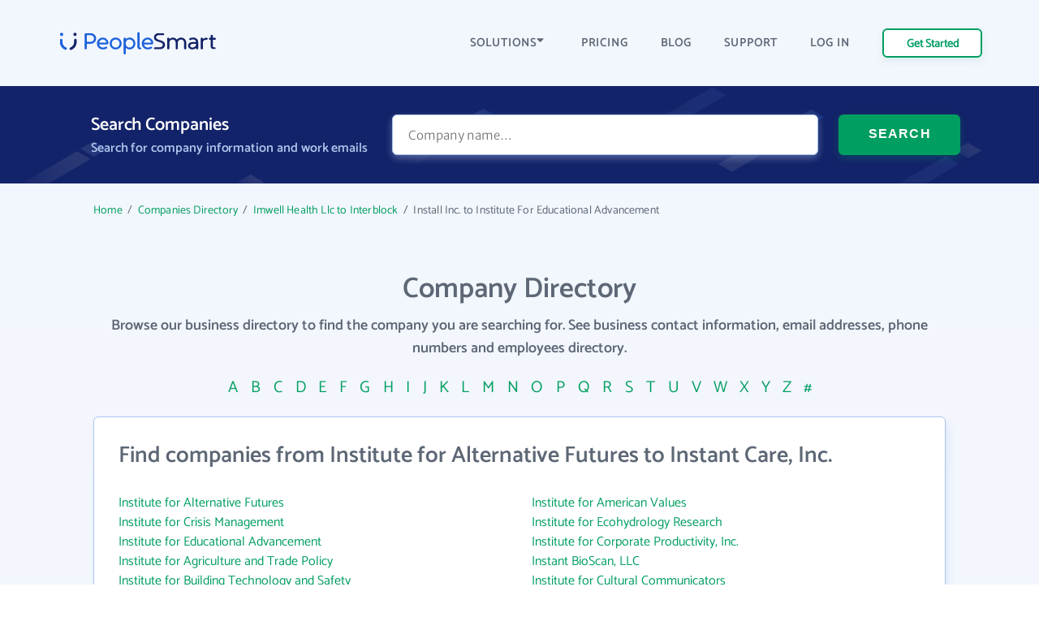

--- FILE ---
content_type: text/html; charset=UTF-8
request_url: https://www.peoplesmart.com/companies/28/42
body_size: 16524
content:
<!DOCTYPE html>
<html lang="en">

<head>
    <meta charset="UTF-8">
    <meta http-equiv="X-UA-Compatible" content="IE=edge">
            <meta name="robots" content="noindex, follow">
        <title>Companies from Institute For Alternative Futures, Instant Care, Inc. | PeopleSmart</title>
    <meta name="description" content="Search our database for business profiles to learn more about a company. Browse employee directories to uncover employee email addresses, phone numbers, job history and more.">
    <meta name="viewport" content="width=device-width, initial-scale=1.0">
            <link rel="canonical" href="https://www.peoplesmart.com/companies/28/42" />
        <link rel="shortcut icon" type="image/png" href="https://www.peoplesmart.com/profile/assets/dist/img/favicon.ico" />

    <script async>
        const regularFont = new FontFace("Catamaran", "url(/profile/assets/dist/fonts/catamaran-v8-latin-regular.woff2)", {
          style: 'normal', weight: 'normal'
         });
        const boldFont = new FontFace("Catamaran-SemiBold", "url(/profile/assets/dist/fonts/catamaran-v8-latin-600.woff2)", {
          style: 'normal', weight: 600
         });
        const merriWeatherFont = new FontFace("Merriweather Sans Light", "url(/profile/assets/dist/fonts/merriweather-sans-v14-latin-300.woff2)", {
          style: 'normal', weight: 300
        });
        Promise.all([regularFont.load(), boldFont.load(), merriWeatherFont.load()]).then(() => {
          document.fonts.add(regularFont);
          document.fonts.add(boldFont);
          document.fonts.add(merriWeatherFont);
        })
        .catch(error => {
            console.error(error);
        });
    </script>

        <link rel="preload" href="https://www.peoplesmart.com/profile/assets/dist/css/critical.590a7396.bundle.css" as="style" onload="this.onload=null;this.rel='stylesheet'">
    <noscript><link rel="stylesheet"href="https://www.peoplesmart.com/profile/assets/dist/css/critical.590a7396.bundle.css"></noscript>
    <link rel="preload" href="https://www.peoplesmart.com/profile/assets/dist/css/app.a77b3327.bundle.css" as="style" onload="this.onload=null;this.rel='stylesheet'">
    <noscript><link rel="stylesheet"href="https://www.peoplesmart.com/profile/assets/dist/css/app.a77b3327.bundle.css"></noscript>

    <script defer>
      const assets = [
        "https://www.peoplesmart.com/profile/assets/dist/css/noncritical.ef28936f.bundle.css"
      ];
      window.addEventListener('load', () => {
        assets.forEach(asset => {
          let link = document.createElement('link');
          link.rel = 'stylesheet';
          link.type = 'text/css';
          link.href = asset;
          document.head.appendChild(link);
        });
      });
    </script>
    <link href="https://googleads.g.doubleclick.net" rel="preconnect" crossorigin="anonymous">
<link href="https://www.googletagmanager.com" rel="preconnect" crossorigin>
<link href="https://www.google-analytics.com" rel="preconnect" crossorigin="anonymous">

    <!-- STYLES -->
    <style >
    </style>

            <script type="application/ld+json">{"@context":"http:\/\/schema.org","@type":"WebPage","@id":"https:\/\/www.peoplesmart.com","name":"Companies from Institute For Alternative Futures, Instant Care, Inc. | PeopleSmart","description":"Search our database for business profiles to learn more about a company. Browse employee directories to uncover employee email addresses, phone numbers, job history and more.","publisher":{"@type":"Brand","name":"PeopleSmart"}}</script>
            <script type="application/ld+json">{"@context":"http:\/\/schema.org","@type":"Organization","name":"PeopleSmart","url":"https:\/\/www.peoplesmart.com","logo":"https:\/\/frcdn.peoplesmart.com\/assets\/img\/cb3d974edde6235e260259d70f3e2f1f.png"}</script>
            <script type="application/ld+json">{"@context":"http:\/\/schema.org","@type":"BreadcrumbList","itemListElement":[{"@type":"ListItem","position":1,"item":{"@id":"https:\/\/www.peoplesmart.com\/https:\/\/www.peoplesmart.com","name":"Home"}},{"@type":"ListItem","position":2,"item":{"@id":"https:\/\/www.peoplesmart.com\/companies\/","name":"Companies Directory"}},{"@type":"ListItem","position":3,"item":{"@id":"https:\/\/www.peoplesmart.com\/companies\/28\/","name":"Imwell Health Llc to Interblock"}},{"@type":"ListItem","position":4,"item":{"@id":"https:\/\/www.peoplesmart.com\/companies\/28\/42\/","name":"Install Inc. to Institute For Educational Advancement"}}]}</script>
    
    <script
  type="text/javascript"
  src="https://app.termly.io/resource-blocker/062688a2-e2a2-41a4-be28-16a82bd20045?autoBlock=on"
></script>

<script async>
  (function(i,s,o,g,r,a,m){i['GoogleAnalyticsObject']=r;i[r]=i[r]||function(){
  (i[r].q=i[r].q||[]).push(arguments)},i[r].l=1*new Date();a=s.createElement(o),
  m=s.getElementsByTagName(o)[0];a.async=1;a.src=g;m.parentNode.insertBefore(a,m)
  })(window,document,'script','https://www.google-analytics.com/analytics.js','ga');
  ga('create', 'UA-546951-27', 'auto', {allowLinker: true});
</script>

<!-- Google Tag Manager -->

<script async>(function(w,d,s,l,i){w[l]=w[l]||[];w[l].push({'gtm.start':
new Date().getTime(),event:'gtm.js'});var f=d.getElementsByTagName(s)[0],
j=d.createElement(s),dl=l!='dataLayer'?'&l='+l:'';j.async=true;j.src=
'https://www.googletagmanager.com/gtm.js?id='+i+dl;f.parentNode.insertBefore(j,f);
})(window,document,'script','dataLayer','GTM-PVGF4RR');</script>

    <script>
    var isIE11 = /Trident.*rv[ :]*11\./.test(navigator.userAgent);
    if (isIE11) {
      document.head.innerHTML += '<link rel="stylesheet" href="https://www.peoplesmart.com/profile/assets/dist/css/ie11.31d5d557.bundle.css">'
      document.head.innerHTML += '<link rel="stylesheet" href="https://www.peoplesmart.com/profile/assets/dist/css/critical.590a7396.bundle.css">'
      document.head.innerHTML += '<link rel="stylesheet" href="https://www.peoplesmart.com/profile/assets/dist/css/app.a77b3327.bundle.css">'
      document.head.innerHTML += '<link rel="stylesheet" href="https://www.peoplesmart.com/profile/assets/dist/css/noncritical.ef28936f.bundle.css">'
    }
  </script>

</head>

<body>
    <!-- Google Tag Manager (noscript) -->
    <noscript><iframe src="https://www.googletagmanager.com/ns.html?id=GTM-PVGF4RR" height="0"
        width="0" style="display:none;visibility:hidden" loading="lazy"></iframe></noscript>

    <!-- HEADER: MENU + HEROE SECTION -->
    <header id="header" class="company-page__header">
  <div class="header-topbar"> 
    <div class="grid-cont">
      <div class="grid-row grid-row_aic dynamic-header__cont">
        <div class="grid-col grid-col_auto">
          <a href="https://www.peoplesmart.com/" class="logo">
            <img
              src="https://www.peoplesmart.com/profile/assets/dist/img/company-profile/img-ps-logo.svg"
              alt="logo"
            />
          </a>
        </div>
        <div class="grid-col grid-col_auto is-hidden-desktop">
          <div class="grid-row">
            <div class="start-trial mr-4 is-hidden-mobile btn-signup ">
              <a href="https://www.peoplesmart.com/lp/70c1c4/3/subscribe" class="button button_xs header-start-trial__button" rel="nofollow"
              data-event="dl" data-category="View Report" data-action="Click" data-label="Nav CTA Button">Get Started</a>
            </div>
            <button type="button" class="close-nav-button is-hidden"><img	
              src="https://www.peoplesmart.com/profile/assets/dist/img/header-icons/cross.svg" title="Close" alt="Close">
            </button>	
            <button id="burger-search" class="menu-toggle mobile-menu-trigger burger"><img 
              src="https://www.peoplesmart.com/profile/assets/dist/img/header-icons/menu.svg" alt="Menu" width="20" height="16" aria-label="Menu trigger" class="header__icon">
            </button>  
          </div>
        </div>
        <div class="grid-col grid-col_auto is-hidden-touch">
          <div class="company-header-links">
            <div class="company-header-element dropdown">
              <button class="company-header-dropdown">SOLUTIONS <img
                src="https://www.peoplesmart.com/profile/assets/dist/img/header-icons/caret-down.svg"
                alt="open menu"
              /> </button>           
              <div class="js-section-menu-wrapper section-menu-wrapper">
              <section class="sections-menu">
                <section class="section-group">
                  <p class="title">Features</p>
                  <a class="section-item" href="https://www.peoplesmart.com/our-data/" data-track="ga" data-ga-action="Solutions" data-ga-label="Our Data">
                    <span class="section-item__title">Our data</span>
                    <span class="section-item__body">AI powered confidence and high accuracy</span>
                  </a>
                  <a class="section-item" href="https://www.peoplesmart.com/lead-enrichment/" data-track="ga" data-ga-action="Solutions" data-ga-label="Lead Enrichment">
                    <span class="section-item__title">Lead enrichment</span>
                    <span class="section-item__body">Enhance your customer data</span>
                  </a>
                  <a class="section-item" href="https://www.peoplesmart.com/find-leads/" data-track="ga" data-ga-action="Solutions" data-ga-label="Contact Search">
                    <span class="section-item__title">Contact search</span>
                    <span class="section-item__body">Search over 100M targeted leads</span>
                  </a>
                  <a class="section-item" href="https://www.peoplesmart.com/chrome-extension/" data-track="ga" data-ga-action="Solutions" data-ga-label="Chrome Extension">
                    <span class="section-item__title">Chrome Extension</span>
                    <span class="section-item__body">Get contact info for LinkedIn profiles</span>
                  </a>
                </section>
                <section class="section-group">
                  <p class="title">Solutions</p>
                  <a class="section-item" href="https://www.peoplesmart.com/recruiters/" data-track="ga" data-ga-action="Solutions" data-ga-label="Recruitment">
                    <span class="section-item__title">Recruitment</span>
                    <span class="section-item__body">Speed up recruitment process</span>
                  </a>
                  <a class="section-item" href="https://www.peoplesmart.com/sales-leads/" data-track="ga" data-ga-action="Solutions" data-ga-label="Sales">
                    <span class="section-item__title">Sales</span>
                    <span class="section-item__body">Enhance sales by making smart decisions</span>
                  </a>
                </section>
                <section class="section-group">
                  <p class="title">Company</p>
                  <a class="section-item" href="https://www.peoplesmart.com/about-us/" data-track="ga" data-ga-action="Solutions" data-ga-label="About">
                    <span class="section-item__title">About us</span>
                    <span class="section-item__body">Who we are</span>
                  </a>
                  <a class="section-item" href="https://www.peoplesmart.com/competitors/" data-track="ga" data-ga-action="Solutions" data-ga-label="Competitors">
                    <span class="section-item__title">Why PeopleSmart</span>
                    <span class="section-item__body">How we are better than the competition</span>
                  </a>
                </section>
              </section>
            </div>   
            </div>
            <div class="company-header-element">
              <a href="https://www.peoplesmart.com/pricing/">
                PRICING
              </a>
            </div>
            
            <div class="company-header-element">
              <a href="https://www.peoplesmart.com/blog/">
                BLOG
              </a>
            </div>

            <div class="company-header-element">
              <a href="https://support.peoplesmart.com/hc/en-us" rel="nofollow">
                SUPPORT
              </a>
            </div>

            <div class="company-header-element btn-login ">
              <a href="https://www.peoplesmart.com/login">
                LOG IN
              </a>
            </div>
            <div class="company-header-element btn-logout is-hidden">
              <a class="button button-primary-outlined">
                Log Out
              </a>
            </div>
            <div class="company-header-element is-hidden">
                          </div>
            <div class="start-trial btn-signup ">
              <a href="https://www.peoplesmart.com/lp/70c1c4/3/subscribe" class="button button_xs header-start-trial__button btn-signup" rel="nofollow"
              data-event="dl" data-category="View Report" data-action="Click" data-label="Nav CTA Button">Get Started</a>
            </div>
          </div>
        </div>
      </div>
    </div>
  </div>
  <!-- Search form-->
  <div class="company-search">
    <form action="#" rel="nofollow" data-people-flow="https://www.peoplesmart.com/lp/70c1c4/2/building-report?" data-company-flow="https://www.peoplesmart.com/lp/70c1c4/3/subscribe" class="company-search__form" autocomplete="off" novalidate>
  <div class="grid-row">
    <div class="grid-col grid-col_auto">
      <h3 class="search-form-title">Search Companies</h3>
      <h4 class="search-form-subtitle">Search for company information and work emails </h4>
    </div>
    <div class="header__form">
      <div class="grid-col search__form__people">
        <div class="company-search__input">
          <div class="ps-input bn">
            <input type="text" id="bn" name="bn" placeholder="Company name…" value="" required />
          </div>
        </div>
      </div>
      <div class="grid-col grid-col_auto search__form__submit">
        <button
          type="submit"
          class="company-header-search__button button"
        >
          SEARCH
        </button>
      </div>
    </div>
  </div>
</form>
  </div>
  <div id="mobile-nav" class="mobile-nav mobile-side">
  <div class="sidebar-item side-close-button">
    <button class="button button-primary-outlined btn-logout is-hidden">Log Out</button>
    <div class="">
      <a href="https://www.peoplesmart.com/lp/70c1c4/3/subscribe" class="button button-primary-outlined btn-signup " rel="nofollow"
        data-event="dl" data-category="View Report" data-action="Click" data-label="Nav CTA Button">Get Started</a>

      <a href="https://www.peoplesmart.com/login" class="button-link pr-0 has-text-weight-bold btn-login ">Log In</a>
    </div>
    <button type="button" class="close-nav-button is-hidden"><img	
      src="https://www.peoplesmart.com/profile/assets/dist/img/header-icons/cross.svg" title="Close" alt="Close">
    </button>	
  </div>
    <section class="sidebar-item sections-menu">
  <section class="section-group">
    <p class="title">Features</p>
    <a class="section-item" href="https://www.peoplesmart.com/our-data/" data-track="ga" data-ga-action="Solutions" data-ga-label="Our Data">
      <span class="section-item__title">Our data</span>
      <span class="section-item__body">AI powered confidence and high accuracy</span>
    </a>
    <a class="section-item" href="https://www.peoplesmart.com/lead-enrichment/" data-track="ga" data-ga-action="Solutions" data-ga-label="Lead Enrichment">
      <span class="section-item__title">Lead enrichment</span>
      <span class="section-item__body">Enhance your customer data</span>
    </a>
    <a class="section-item" href="https://www.peoplesmart.com/find-leads/" data-track="ga" data-ga-action="Solutions" data-ga-label="Contact Search">
      <span class="section-item__title">Contact search</span>
      <span class="section-item__body">Search over 100M targeted leads</span>
    </a>
    <a class="section-item" href="https://www.peoplesmart.com/chrome-extension/" data-track="ga" data-ga-action="Solutions" data-ga-label="Chrome Extension">
      <span class="section-item__title">Chrome Extension</span>
      <span class="section-item__body">Get contact info for LinkedIn profiles</span>
    </a>
  </section>
  <section class="section-group">
    <p class="title">Solutions</p>
    <a class="section-item" href="https://www.peoplesmart.com/recruiters/" data-track="ga" data-ga-action="Solutions" data-ga-label="Recruitment">
      <span class="section-item__title">Recruitment</span>
      <span class="section-item__body">Speed up recruitment process</span>
    </a>
    <a class="section-item" href="https://www.peoplesmart.com/sales-leads/" data-track="ga" data-ga-action="Solutions" data-ga-label="Sales">
      <span class="section-item__title">Sales</span>
      <span class="section-item__body">Enhance sales by making smart decisions</span>
    </a>
  </section>
  <section class="section-group">
    <p class="title">Company</p>
    <a class="section-item" href="https://www.peoplesmart.com/about-us/" data-track="ga" data-ga-action="Solutions" data-ga-label="About">
      <span class="section-item__title">About us</span>
      <span class="section-item__body">Who we are</span>
    </a>
    <a class="section-item" href="https://www.peoplesmart.com/competitors/" data-track="ga" data-ga-action="Solutions" data-ga-label="Competitors">
      <span class="section-item__title">Why PeopleSmart</span>
      <span class="section-item__body">How we are better than the competition</span>
    </a>
  </section>
  <div class="sidebar-item clickable-row">
    <a href="https://www.peoplesmart.com/pricing/">
      PRICING
    </a>
  </div>
  <div class="sidebar-item clickable-row">
    <a href="https://www.peoplesmart.com/blog/">
      BLOG
    </a>
  </div>
  <div class="sidebar-item clickable-row">
    <a href="https://support.peoplesmart.com/hc/en-us" rel="nofollow" >
      SUPPORT
    </a>
  </div>
</div>
</header>

    <!-- CONTENT -->
    <div class="page">
    <div class="container">
        <main class="page__content">
            <div class="profile-breadcrumbs__container">
                <div class="breadcrumbs">
            <a href="https://www.peoplesmart.com">Home</a> &nbsp;/&nbsp;
                <a href="/companies/">Companies Directory</a> &nbsp;/&nbsp;
                <a href="/companies/28/">Imwell Health Llc to Interblock</a> &nbsp;/&nbsp;
                <em>Install Inc. to Institute For Educational Advancement</em>
      </div>
            </div>
            <div class="headline">
                                <h1 class="headline__title">Company Directory</h1>
                <h2 class="headline__position">Browse our business directory to find the company you are searching for. See business contact information, email addresses, phone numbers and employees directory.</h2>
                            </div>
            <ul class="pagination-menu">
                                    <li class="">
                    <a href="https://www.peoplesmart.com/companies/a/">
                                          <p>A</p>
                                        </a>
                    </li>
                                    <li class="">
                    <a href="https://www.peoplesmart.com/companies/b/">
                                          <p>B</p>
                                        </a>
                    </li>
                                    <li class="">
                    <a href="https://www.peoplesmart.com/companies/c/">
                                          <p>C</p>
                                        </a>
                    </li>
                                    <li class="">
                    <a href="https://www.peoplesmart.com/companies/de/">
                                          <p>D</p>
                                          <p>E</p>
                                        </a>
                    </li>
                                    <li class="">
                    <a href="https://www.peoplesmart.com/companies/fg/">
                                          <p>F</p>
                                          <p>G</p>
                                        </a>
                    </li>
                                    <li class="">
                    <a href="https://www.peoplesmart.com/companies/hi/">
                                          <p>H</p>
                                          <p>I</p>
                                        </a>
                    </li>
                                    <li class="">
                    <a href="https://www.peoplesmart.com/companies/jkl/">
                                          <p>J</p>
                                          <p>K</p>
                                          <p>L</p>
                                        </a>
                    </li>
                                    <li class="">
                    <a href="https://www.peoplesmart.com/companies/m/">
                                          <p>M</p>
                                        </a>
                    </li>
                                    <li class="">
                    <a href="https://www.peoplesmart.com/companies/no/">
                                          <p>N</p>
                                          <p>O</p>
                                        </a>
                    </li>
                                    <li class="">
                    <a href="https://www.peoplesmart.com/companies/p/">
                                          <p>P</p>
                                        </a>
                    </li>
                                    <li class="">
                    <a href="https://www.peoplesmart.com/companies/qr/">
                                          <p>Q</p>
                                          <p>R</p>
                                        </a>
                    </li>
                                    <li class="">
                    <a href="https://www.peoplesmart.com/companies/s/">
                                          <p>S</p>
                                        </a>
                    </li>
                                    <li class="">
                    <a href="https://www.peoplesmart.com/companies/t/">
                                          <p>T</p>
                                        </a>
                    </li>
                                    <li class="">
                    <a href="https://www.peoplesmart.com/companies/uvwxyz/">
                                          <p>U</p>
                                          <p>V</p>
                                          <p>W</p>
                                          <p>X</p>
                                          <p>Y</p>
                                          <p>Z</p>
                                          <p>#</p>
                                        </a>
                    </li>
                            </ul>
            <div class="info">
                                    <h2 class="info__title"><span>Find companies from Institute for Alternative Futures to Instant Care, Inc.</span></h2>
                                <div class="grid-row buckets">
                <div class="grid-col grid-col_sm-24 grid-col_12">
    <a href="https://www.peoplesmart.com/companies/institute-for-alternative-futures/614704/" title="Institute for Alternative Futures">
        Institute for Alternative Futures    </a>
</div>
<div class="grid-col grid-col_sm-24 grid-col_12">
    <a href="https://www.peoplesmart.com/companies/institute-for-american-values/667352/" title="Institute for American Values">
        Institute for American Values    </a>
</div>
<div class="grid-col grid-col_sm-24 grid-col_12">
    <a href="https://www.peoplesmart.com/companies/institute-for-crisis-management/2954341/" title="Institute for Crisis Management">
        Institute for Crisis Management    </a>
</div>
<div class="grid-col grid-col_sm-24 grid-col_12">
    <a href="https://www.peoplesmart.com/companies/institute-for-ecohydrology-research/3773707/" title="Institute for Ecohydrology Research">
        Institute for Ecohydrology Research    </a>
</div>
<div class="grid-col grid-col_sm-24 grid-col_12">
    <a href="https://www.peoplesmart.com/companies/institute-for-educational-advancement/3808245/" title="Institute for Educational Advancement">
        Institute for Educational Advancement    </a>
</div>
<div class="grid-col grid-col_sm-24 grid-col_12">
    <a href="https://www.peoplesmart.com/companies/institute-for-corporate-productivity-inc/5712116/" title="Institute for Corporate Productivity, Inc.">
        Institute for Corporate Productivity, Inc.    </a>
</div>
<div class="grid-col grid-col_sm-24 grid-col_12">
    <a href="https://www.peoplesmart.com/companies/institute-for-agriculture-and-trade-policy/5723108/" title="Institute for Agriculture and Trade Policy">
        Institute for Agriculture and Trade Policy    </a>
</div>
<div class="grid-col grid-col_sm-24 grid-col_12">
    <a href="https://www.peoplesmart.com/companies/instant-bioscan-llc/5729294/" title="Instant BioScan, LLC">
        Instant BioScan, LLC    </a>
</div>
<div class="grid-col grid-col_sm-24 grid-col_12">
    <a href="https://www.peoplesmart.com/companies/institute-for-building-technology-and-safety/5733728/" title="Institute for Building Technology and Safety">
        Institute for Building Technology and Safety    </a>
</div>
<div class="grid-col grid-col_sm-24 grid-col_12">
    <a href="https://www.peoplesmart.com/companies/institute-for-cultural-communicators/5738263/" title="Institute for Cultural Communicators">
        Institute for Cultural Communicators    </a>
</div>
<div class="grid-col grid-col_sm-24 grid-col_12">
    <a href="https://www.peoplesmart.com/companies/institute-for-clinical-and-economic-review/5742197/" title="Institute for Clinical and Economic Review">
        Institute for Clinical and Economic Review    </a>
</div>
<div class="grid-col grid-col_sm-24 grid-col_12">
    <a href="https://www.peoplesmart.com/companies/institute-for-community-living-inc/5746073/" title="Institute for Community Living , Inc.">
        Institute for Community Living , Inc.    </a>
</div>
<div class="grid-col grid-col_sm-24 grid-col_12">
    <a href="https://www.peoplesmart.com/companies/institute-for-clinical-pharmacodynamics/5752034/" title="Institute for Clinical Pharmacodynamics">
        Institute for Clinical Pharmacodynamics    </a>
</div>
<div class="grid-col grid-col_sm-24 grid-col_12">
    <a href="https://www.peoplesmart.com/companies/institute-for-creation-research/5752599/" title="Institute for Creation Research">
        Institute for Creation Research    </a>
</div>
<div class="grid-col grid-col_sm-24 grid-col_12">
    <a href="https://www.peoplesmart.com/companies/institute-for-clinical-systems-improvement/5754220/" title="Institute for Clinical Systems Improvement">
        Institute for Clinical Systems Improvement    </a>
</div>
<div class="grid-col grid-col_sm-24 grid-col_12">
    <a href="https://www.peoplesmart.com/companies/institute-for-clinical-social-work/5754935/" title="Institute for Clinical Social Work">
        Institute for Clinical Social Work    </a>
</div>
<div class="grid-col grid-col_sm-24 grid-col_12">
    <a href="https://www.peoplesmart.com/companies/institute-for-defense-analyses/5758013/" title="Institute for Defense Analyses">
        Institute for Defense Analyses    </a>
</div>
<div class="grid-col grid-col_sm-24 grid-col_12">
    <a href="https://www.peoplesmart.com/companies/institute-for-defense-and-business/5759919/" title="Institute for Defense and Business">
        Institute for Defense and Business    </a>
</div>
<div class="grid-col grid-col_sm-24 grid-col_12">
    <a href="https://www.peoplesmart.com/companies/institut-dermed/5769887/" title="Institut' DERMed">
        Institut' DERMed    </a>
</div>
<div class="grid-col grid-col_sm-24 grid-col_12">
    <a href="https://www.peoplesmart.com/companies/institute-for-education-research-and-scholarships/5784834/" title="Institute for Education, Research, and Scholarships">
        Institute for Education, Research, and Scholarships    </a>
</div>
<div class="grid-col grid-col_sm-24 grid-col_12">
    <a href="https://www.peoplesmart.com/companies/installations-inc/5970024/" title="Installations, Inc.">
        Installations, Inc.    </a>
</div>
<div class="grid-col grid-col_sm-24 grid-col_12">
    <a href="https://www.peoplesmart.com/companies/installed-building-products-inc/5970089/" title="Installed Building Products, Inc.">
        Installed Building Products, Inc.    </a>
</div>
<div class="grid-col grid-col_sm-24 grid-col_12">
    <a href="https://www.peoplesmart.com/companies/installeredge/5970106/" title="InstallerEDGE">
        InstallerEDGE    </a>
</div>
<div class="grid-col grid-col_sm-24 grid-col_12">
    <a href="https://www.peoplesmart.com/companies/installernet-inc/5970112/" title="InstallerNet, Inc">
        InstallerNet, Inc    </a>
</div>
<div class="grid-col grid-col_sm-24 grid-col_12">
    <a href="https://www.peoplesmart.com/companies/installfree/5970133/" title="InstallFree">
        InstallFree    </a>
</div>
<div class="grid-col grid-col_sm-24 grid-col_12">
    <a href="https://www.peoplesmart.com/companies/installmonetizer/5970166/" title="InstallMonetizer">
        InstallMonetizer    </a>
</div>
<div class="grid-col grid-col_sm-24 grid-col_12">
    <a href="https://www.peoplesmart.com/companies/install-inc/5970169/" title="Install Inc.">
        Install Inc.    </a>
</div>
<div class="grid-col grid-col_sm-24 grid-col_12">
    <a href="https://www.peoplesmart.com/companies/installs-inc/5970196/" title="INSTALLS inc">
        INSTALLS inc    </a>
</div>
<div class="grid-col grid-col_sm-24 grid-col_12">
    <a href="https://www.peoplesmart.com/companies/install-it/5970206/" title="Install-It">
        Install-It    </a>
</div>
<div class="grid-col grid-col_sm-24 grid-col_12">
    <a href="https://www.peoplesmart.com/companies/instamed/5970325/" title="InstaMed">
        InstaMed    </a>
</div>
<div class="grid-col grid-col_sm-24 grid-col_12">
    <a href="https://www.peoplesmart.com/companies/instamour-inc/5970344/" title="Instamour Inc.">
        Instamour Inc.    </a>
</div>
<div class="grid-col grid-col_sm-24 grid-col_12">
    <a href="https://www.peoplesmart.com/companies/instant-off-inc/5970493/" title="INSTANT-OFF, INC.">
        INSTANT-OFF, INC.    </a>
</div>
<div class="grid-col grid-col_sm-24 grid-col_12">
    <a href="https://www.peoplesmart.com/companies/instant-replays-inc/5970512/" title="Instant-Replays, Inc.">
        Instant-Replays, Inc.    </a>
</div>
<div class="grid-col grid-col_sm-24 grid-col_12">
    <a href="https://www.peoplesmart.com/companies/instant-access/5970566/" title="Instant Access">
        Instant Access    </a>
</div>
<div class="grid-col grid-col_sm-24 grid-col_12">
    <a href="https://www.peoplesmart.com/companies/instantaction/5970575/" title="InstantAction">
        InstantAction    </a>
</div>
<div class="grid-col grid-col_sm-24 grid-col_12">
    <a href="https://www.peoplesmart.com/companies/instant-combo-savings/5970756/" title="Instant Combo Savings">
        Instant Combo Savings    </a>
</div>
<div class="grid-col grid-col_sm-24 grid-col_12">
    <a href="https://www.peoplesmart.com/companies/instantiations-inc/5971021/" title="Instantiations Inc">
        Instantiations Inc    </a>
</div>
<div class="grid-col grid-col_sm-24 grid-col_12">
    <a href="https://www.peoplesmart.com/companies/instant-imprints/5971039/" title="Instant Imprints">
        Instant Imprints    </a>
</div>
<div class="grid-col grid-col_sm-24 grid-col_12">
    <a href="https://www.peoplesmart.com/companies/instant-insights-lab/5971063/" title="Instant Insights Lab">
        Instant Insights Lab    </a>
</div>
<div class="grid-col grid-col_sm-24 grid-col_12">
    <a href="https://www.peoplesmart.com/companies/instantlabs/5971146/" title="InstantLabs">
        InstantLabs    </a>
</div>
<div class="grid-col grid-col_sm-24 grid-col_12">
    <a href="https://www.peoplesmart.com/companies/instant-request-dj-entertainment/5971457/" title="Instant Request DJ Entertainment">
        Instant Request DJ Entertainment    </a>
</div>
<div class="grid-col grid-col_sm-24 grid-col_12">
    <a href="https://www.peoplesmart.com/companies/instant-signs-inc/5971541/" title="Instant Signs Inc">
        Instant Signs Inc    </a>
</div>
<div class="grid-col grid-col_sm-24 grid-col_12">
    <a href="https://www.peoplesmart.com/companies/instant-systems/5971593/" title="Instant Systems">
        Instant Systems    </a>
</div>
<div class="grid-col grid-col_sm-24 grid-col_12">
    <a href="https://www.peoplesmart.com/companies/instant-tax-service/5971606/" title="Instant Tax Service">
        Instant Tax Service    </a>
</div>
<div class="grid-col grid-col_sm-24 grid-col_12">
    <a href="https://www.peoplesmart.com/companies/instaply-inc/5971741/" title="Instaply Inc">
        Instaply Inc    </a>
</div>
<div class="grid-col grid-col_sm-24 grid-col_12">
    <a href="https://www.peoplesmart.com/companies/instar-research/5971834/" title="Instar Research">
        Instar Research    </a>
</div>
<div class="grid-col grid-col_sm-24 grid-col_12">
    <a href="https://www.peoplesmart.com/companies/instart-logic-inc/5971847/" title="Instart Logic Inc">
        Instart Logic Inc    </a>
</div>
<div class="grid-col grid-col_sm-24 grid-col_12">
    <a href="https://www.peoplesmart.com/companies/instaset-corporation/5971859/" title="Instaset Corporation">
        Instaset Corporation    </a>
</div>
<div class="grid-col grid-col_sm-24 grid-col_12">
    <a href="https://www.peoplesmart.com/companies/instatrac-inc/5971939/" title="InstaTrac, Inc.">
        InstaTrac, Inc.    </a>
</div>
<div class="grid-col grid-col_sm-24 grid-col_12">
    <a href="https://www.peoplesmart.com/companies/instawares/5971969/" title="Instawares">
        Instawares    </a>
</div>
<div class="grid-col grid-col_sm-24 grid-col_12">
    <a href="https://www.peoplesmart.com/companies/instead-of-flowers-inc/5972017/" title="Instead of Flowers, Inc.">
        Instead of Flowers, Inc.    </a>
</div>
<div class="grid-col grid-col_sm-24 grid-col_12">
    <a href="https://www.peoplesmart.com/companies/instech-laboratories-inc/5972045/" title="Instech Laboratories, Inc.">
        Instech Laboratories, Inc.    </a>
</div>
<div class="grid-col grid-col_sm-24 grid-col_12">
    <a href="https://www.peoplesmart.com/companies/insteel-industries-inc/5972060/" title="INSTEEL INDUSTRIES INC">
        INSTEEL INDUSTRIES INC    </a>
</div>
<div class="grid-col grid-col_sm-24 grid-col_12">
    <a href="https://www.peoplesmart.com/companies/instem-plc/5972105/" title="Instem Plc">
        Instem Plc    </a>
</div>
<div class="grid-col grid-col_sm-24 grid-col_12">
    <a href="https://www.peoplesmart.com/companies/insteo/5972117/" title="Insteo">
        Insteo    </a>
</div>
<div class="grid-col grid-col_sm-24 grid-col_12">
    <a href="https://www.peoplesmart.com/companies/insticator-inc/5972234/" title="Insticator Inc.">
        Insticator Inc.    </a>
</div>
<div class="grid-col grid-col_sm-24 grid-col_12">
    <a href="https://www.peoplesmart.com/companies/instico-logistics-llc/5972239/" title="Instico Logistics LLC">
        Instico Logistics LLC    </a>
</div>
<div class="grid-col grid-col_sm-24 grid-col_12">
    <a href="https://www.peoplesmart.com/companies/instinct-marketing-inc/5972405/" title="Instinct Marketing Inc">
        Instinct Marketing Inc    </a>
</div>
<div class="grid-col grid-col_sm-24 grid-col_12">
    <a href="https://www.peoplesmart.com/companies/instinet-corporation/5972444/" title="Instinet Corporation">
        Instinet Corporation    </a>
</div>
<div class="grid-col grid-col_sm-24 grid-col_12">
    <a href="https://www.peoplesmart.com/companies/institute-for-child-success/5972754/" title="Institute for Child Success">
        Institute for Child Success    </a>
</div>
<div class="grid-col grid-col_sm-24 grid-col_12">
    <a href="https://www.peoplesmart.com/companies/installation-service-technologies-inc/6103634/" title="Installation & Service Technologies Inc">
        Installation & Service Technologies Inc    </a>
</div>
<div class="grid-col grid-col_sm-24 grid-col_12">
    <a href="https://www.peoplesmart.com/companies/instant-care-inc/8199722/" title="Instant Care, Inc.">
        Instant Care, Inc.    </a>
</div>
                </div>
            </div>
                               
                <section>
                    <div class="info">
                        <h2 class="popular-companies info__title">Popular Companies</h2>
                        <p class="popular-companies info__text">Click on a company below to see business details, contact information and much more.</p>
                        <div class="grid-row buckets">
                                                    <div class="grid-col grid-col_sm-24 grid-col_12">
                                <a href="https://www.peoplesmart.com/companies/aark-construction/4307861" title="">Aark Construction</a>
                            </div>
                                                    <div class="grid-col grid-col_sm-24 grid-col_12">
                                <a href="https://www.peoplesmart.com/companies/advanced-micro-devices-inc/646760" title="">Advanced Micro Devices, Inc</a>
                            </div>
                                                    <div class="grid-col grid-col_sm-24 grid-col_12">
                                <a href="https://www.peoplesmart.com/companies/aerotek/370397" title="">Aerotek</a>
                            </div>
                                                    <div class="grid-col grid-col_sm-24 grid-col_12">
                                <a href="https://www.peoplesmart.com/companies/aetna-inc/373351" title="">Aetna Inc.</a>
                            </div>
                                                    <div class="grid-col grid-col_sm-24 grid-col_12">
                                <a href="https://www.peoplesmart.com/companies/aflac-incorporated/384613" title="">AFLAC Incorporated</a>
                            </div>
                                                    <div class="grid-col grid-col_sm-24 grid-col_12">
                                <a href="https://www.peoplesmart.com/companies/akzo-nobel/477105" title="">Akzo Nobel</a>
                            </div>
                                                    <div class="grid-col grid-col_sm-24 grid-col_12">
                                <a href="https://www.peoplesmart.com/companies/albertsons/495252" title="">Albertsons</a>
                            </div>
                                                    <div class="grid-col grid-col_sm-24 grid-col_12">
                                <a href="https://www.peoplesmart.com/companies/alcatel-lucent/498528" title="">Alcatel-Lucent</a>
                            </div>
                                                    <div class="grid-col grid-col_sm-24 grid-col_12">
                                <a href="https://www.peoplesmart.com/companies/alcoa-inc/500350" title="">Alcoa Inc.</a>
                            </div>
                                                    <div class="grid-col grid-col_sm-24 grid-col_12">
                                <a href="https://www.peoplesmart.com/companies/allstate-insurance-company/575284" title="">Allstate Insurance Company</a>
                            </div>
                                                    <div class="grid-col grid-col_sm-24 grid-col_12">
                                <a href="https://www.peoplesmart.com/companies/alstom/606399" title="">Alstom</a>
                            </div>
                                                    <div class="grid-col grid-col_sm-24 grid-col_12">
                                <a href="https://www.peoplesmart.com/companies/altavista-company/609524" title="">AltaVista Company</a>
                            </div>
                                                    <div class="grid-col grid-col_sm-24 grid-col_12">
                                <a href="https://www.peoplesmart.com/companies/amazon-com-inc/637851" title="">Amazon.com Inc</a>
                            </div>
                                                    <div class="grid-col grid-col_sm-24 grid-col_12">
                                <a href="https://www.peoplesmart.com/companies/american-family-insurance/675585" title="">American Family Insurance</a>
                            </div>
                                                    <div class="grid-col grid-col_sm-24 grid-col_12">
                                <a href="https://www.peoplesmart.com/companies/american-international-group-inc/435808" title="">American International Group, Inc.</a>
                            </div>
                                                    <div class="grid-col grid-col_sm-24 grid-col_12">
                                <a href="https://www.peoplesmart.com/companies/amgen-limited-amgen-ireland-limited/676603" title="">Amgen Limited & Amgen Ireland Limited</a>
                            </div>
                                                    <div class="grid-col grid-col_sm-24 grid-col_12">
                                <a href="https://www.peoplesmart.com/companies/aon-hewitt/788526" title="">Aon Hewitt</a>
                            </div>
                                                    <div class="grid-col grid-col_sm-24 grid-col_12">
                                <a href="https://www.peoplesmart.com/companies/apple/815289" title="">Apple</a>
                            </div>
                                                    <div class="grid-col grid-col_sm-24 grid-col_12">
                                <a href="https://www.peoplesmart.com/companies/arizona-state-university/1007837" title="">Arizona State University</a>
                            </div>
                                                    <div class="grid-col grid-col_sm-24 grid-col_12">
                                <a href="https://www.peoplesmart.com/companies/arlington-learning-center/9176849" title="">Arlington Learning Center</a>
                            </div>
                                                    <div class="grid-col grid-col_sm-24 grid-col_12">
                                <a href="https://www.peoplesmart.com/companies/artpower-at-uc-san-diego/12263892" title="">ArtPower at UC San Diego</a>
                            </div>
                                                    <div class="grid-col grid-col_sm-24 grid-col_12">
                                <a href="https://www.peoplesmart.com/companies/astrazeneca/1004693" title="">AstraZeneca</a>
                            </div>
                                                    <div class="grid-col grid-col_sm-24 grid-col_12">
                                <a href="https://www.peoplesmart.com/companies/at-t-corp/1049863" title="">AT&T Corp</a>
                            </div>
                                                    <div class="grid-col grid-col_sm-24 grid-col_12">
                                <a href="https://www.peoplesmart.com/companies/atos-sa/1044232" title="">Atos SA</a>
                            </div>
                                                    <div class="grid-col grid-col_sm-24 grid-col_12">
                                <a href="https://www.peoplesmart.com/companies/auglink-communications/1068936" title="">Auglink Communications</a>
                            </div>
                                                    <div class="grid-col grid-col_sm-24 grid-col_12">
                                <a href="https://www.peoplesmart.com/companies/autodesk-inc/1092066" title="">Autodesk Inc</a>
                            </div>
                                                    <div class="grid-col grid-col_sm-24 grid-col_12">
                                <a href="https://www.peoplesmart.com/companies/autozone-parts/1105083" title="">AutoZone Parts</a>
                            </div>
                                                    <div class="grid-col grid-col_sm-24 grid-col_12">
                                <a href="https://www.peoplesmart.com/companies/baker-hughes/1204096" title="">Baker Hughes</a>
                            </div>
                                                    <div class="grid-col grid-col_sm-24 grid-col_12">
                                <a href="https://www.peoplesmart.com/companies/bank-of-america-corporation/1232489" title="">Bank of America Corporation</a>
                            </div>
                                                    <div class="grid-col grid-col_sm-24 grid-col_12">
                                <a href="https://www.peoplesmart.com/companies/barclays-plc/1245622" title="">Barclays PLC</a>
                            </div>
                                                    <div class="grid-col grid-col_sm-24 grid-col_12">
                                <a href="https://www.peoplesmart.com/companies/basf-corporation/1272999" title="">BASF Corporation</a>
                            </div>
                                                    <div class="grid-col grid-col_sm-24 grid-col_12">
                                <a href="https://www.peoplesmart.com/companies/baxter-international-inc/1290437" title="">Baxter International Inc.</a>
                            </div>
                                                    <div class="grid-col grid-col_sm-24 grid-col_12">
                                <a href="https://www.peoplesmart.com/companies/bayer-ag/1294429" title="">Bayer AG</a>
                            </div>
                                                    <div class="grid-col grid-col_sm-24 grid-col_12">
                                <a href="https://www.peoplesmart.com/companies/bearingpoint-inc/1338314" title="">BearingPoint , Inc.</a>
                            </div>
                                                    <div class="grid-col grid-col_sm-24 grid-col_12">
                                <a href="https://www.peoplesmart.com/companies/bellsouth-enterprises-inc/4614410" title="">BellSouth Enterprises Inc</a>
                            </div>
                                                    <div class="grid-col grid-col_sm-24 grid-col_12">
                                <a href="https://www.peoplesmart.com/companies/best-buy/1416745" title="">Best Buy</a>
                            </div>
                                                    <div class="grid-col grid-col_sm-24 grid-col_12">
                                <a href="https://www.peoplesmart.com/companies/bhp-billiton-ltd/1453964" title="">BHP Billiton Ltd.</a>
                            </div>
                                                    <div class="grid-col grid-col_sm-24 grid-col_12">
                                <a href="https://www.peoplesmart.com/companies/boeing/1633824" title="">Boeing</a>
                            </div>
                                                    <div class="grid-col grid-col_sm-24 grid-col_12">
                                <a href="https://www.peoplesmart.com/companies/bp/1703434" title="">BP</a>
                            </div>
                                                    <div class="grid-col grid-col_sm-24 grid-col_12">
                                <a href="https://www.peoplesmart.com/companies/bristol-myers-squibb/1605750" title="">Bristol-Myers Squibb</a>
                            </div>
                                                    <div class="grid-col grid-col_sm-24 grid-col_12">
                                <a href="https://www.peoplesmart.com/companies/brown-university/1807652" title="">Brown University</a>
                            </div>
                                                    <div class="grid-col grid-col_sm-24 grid-col_12">
                                <a href="https://www.peoplesmart.com/companies/bt-media-broadcast/1831837" title="">BT Media & Broadcast</a>
                            </div>
                                                    <div class="grid-col grid-col_sm-24 grid-col_12">
                                <a href="https://www.peoplesmart.com/companies/capgemini/2016851" title="">Capgemini</a>
                            </div>
                                                    <div class="grid-col grid-col_sm-24 grid-col_12">
                                <a href="https://www.peoplesmart.com/companies/capital-one-financial-corporation/2021039" title="">Capital One Financial Corporation</a>
                            </div>
                                                    <div class="grid-col grid-col_sm-24 grid-col_12">
                                <a href="https://www.peoplesmart.com/companies/cardinal-health-inc/2037554" title="">Cardinal Health , Inc.</a>
                            </div>
                                                    <div class="grid-col grid-col_sm-24 grid-col_12">
                                <a href="https://www.peoplesmart.com/companies/cargill/2047039" title="">Cargill</a>
                            </div>
                                                    <div class="grid-col grid-col_sm-24 grid-col_12">
                                <a href="https://www.peoplesmart.com/companies/cbre/2130734" title="">CBRE</a>
                            </div>
                                                    <div class="grid-col grid-col_sm-24 grid-col_12">
                                <a href="https://www.peoplesmart.com/companies/centers-for-disease-control-and-prevention/2155900" title="">Centers for Disease Control and Prevention</a>
                            </div>
                                                    <div class="grid-col grid-col_sm-24 grid-col_12">
                                <a href="https://www.peoplesmart.com/companies/century-21-m-m-and-associates/2208492" title="">CENTURY 21 M&M and Associates</a>
                            </div>
                                                    <div class="grid-col grid-col_sm-24 grid-col_12">
                                <a href="https://www.peoplesmart.com/companies/cgi/2350189" title="">CGI</a>
                            </div>
                                                    <div class="grid-col grid-col_sm-24 grid-col_12">
                                <a href="https://www.peoplesmart.com/companies/charter-communications-inc/2387771" title="">Charter Communications, Inc.</a>
                            </div>
                                                    <div class="grid-col grid-col_sm-24 grid-col_12">
                                <a href="https://www.peoplesmart.com/companies/chase/2390163" title="">Chase</a>
                            </div>
                                                    <div class="grid-col grid-col_sm-24 grid-col_12">
                                <a href="https://www.peoplesmart.com/companies/chevron/2421687" title="">chevron</a>
                            </div>
                                                    <div class="grid-col grid-col_sm-24 grid-col_12">
                                <a href="https://www.peoplesmart.com/companies/cigna-corporation/2502293" title="">CIGNA Corporation</a>
                            </div>
                                                    <div class="grid-col grid-col_sm-24 grid-col_12">
                                <a href="https://www.peoplesmart.com/companies/cisco/2521298" title="">Cisco</a>
                            </div>
                                                    <div class="grid-col grid-col_sm-24 grid-col_12">
                                <a href="https://www.peoplesmart.com/companies/citigroup-inc/2525121" title="">Citigroup Inc.</a>
                            </div>
                                                    <div class="grid-col grid-col_sm-24 grid-col_12">
                                <a href="https://www.peoplesmart.com/companies/cognizant/2674749" title="">Cognizant</a>
                            </div>
                                                    <div class="grid-col grid-col_sm-24 grid-col_12">
                                <a href="https://www.peoplesmart.com/companies/coldwell-banker-real-estate-corporation/2681241" title="">Coldwell Banker Real Estate Corporation</a>
                            </div>
                                                    <div class="grid-col grid-col_sm-24 grid-col_12">
                                <a href="https://www.peoplesmart.com/companies/colliers-international-ltd/2691727" title="">Colliers International Ltd</a>
                            </div>
                                                    <div class="grid-col grid-col_sm-24 grid-col_12">
                                <a href="https://www.peoplesmart.com/companies/columbia-university-in-the-city-of-new-york/2704378" title="">Columbia University in the City of New York</a>
                            </div>
                                                    <div class="grid-col grid-col_sm-24 grid-col_12">
                                <a href="https://www.peoplesmart.com/companies/comcast-corporation/2711310" title="">Comcast Corporation</a>
                            </div>
                                                    <div class="grid-col grid-col_sm-24 grid-col_12">
                                <a href="https://www.peoplesmart.com/companies/communications-corporation-of-america/4638808" title="">Communications Corporation of America</a>
                            </div>
                                                    <div class="grid-col grid-col_sm-24 grid-col_12">
                                <a href="https://www.peoplesmart.com/companies/compuserve/2747448" title="">CompuServe</a>
                            </div>
                                                    <div class="grid-col grid-col_sm-24 grid-col_12">
                                <a href="https://www.peoplesmart.com/companies/computer-sciences-corporation/2990659" title="">Computer Sciences Corporation</a>
                            </div>
                                                    <div class="grid-col grid-col_sm-24 grid-col_12">
                                <a href="https://www.peoplesmart.com/companies/convergys-corporation/2810973" title="">Convergys Corporation</a>
                            </div>
                                                    <div class="grid-col grid-col_sm-24 grid-col_12">
                                <a href="https://www.peoplesmart.com/companies/cornell-university/2841611" title="">Cornell University</a>
                            </div>
                                                    <div class="grid-col grid-col_sm-24 grid-col_12">
                                <a href="https://www.peoplesmart.com/companies/cox-communications-inc/2886813" title="">Cox Communications Inc</a>
                            </div>
                                                    <div class="grid-col grid-col_sm-24 grid-col_12">
                                <a href="https://www.peoplesmart.com/companies/credit-suisse/2939020" title="">Credit Suisse</a>
                            </div>
                                                    <div class="grid-col grid-col_sm-24 grid-col_12">
                                <a href="https://www.peoplesmart.com/companies/daimler-ag/3101204" title="">Daimler AG</a>
                            </div>
                                                    <div class="grid-col grid-col_sm-24 grid-col_12">
                                <a href="https://www.peoplesmart.com/companies/danone/3138123" title="">Danone</a>
                            </div>
                                                    <div class="grid-col grid-col_sm-24 grid-col_12">
                                <a href="https://www.peoplesmart.com/companies/dell-inc/3271059" title="">Dell Inc.</a>
                            </div>
                                                    <div class="grid-col grid-col_sm-24 grid-col_12">
                                <a href="https://www.peoplesmart.com/companies/delta-air-lines-inc/3276825" title="">Delta Air Lines, Inc.</a>
                            </div>
                                                    <div class="grid-col grid-col_sm-24 grid-col_12">
                                <a href="https://www.peoplesmart.com/companies/department-of-justice/12377294" title="">Department of Justice</a>
                            </div>
                                                    <div class="grid-col grid-col_sm-24 grid-col_12">
                                <a href="https://www.peoplesmart.com/companies/deutsche-bank/3196914" title="">Deutsche Bank</a>
                            </div>
                                                    <div class="grid-col grid-col_sm-24 grid-col_12">
                                <a href="https://www.peoplesmart.com/companies/dhl/3371973" title="">DHL</a>
                            </div>
                                                    <div class="grid-col grid-col_sm-24 grid-col_12">
                                <a href="https://www.peoplesmart.com/companies/dollar-general-corporation/3525457" title="">Dollar General Corporation</a>
                            </div>
                                                    <div class="grid-col grid-col_sm-24 grid-col_12">
                                <a href="https://www.peoplesmart.com/companies/duke-energy-corporation/3656136" title="">Duke Energy Corporation</a>
                            </div>
                                                    <div class="grid-col grid-col_sm-24 grid-col_12">
                                <a href="https://www.peoplesmart.com/companies/duke-university/3656180" title="">Duke University</a>
                            </div>
                                                    <div class="grid-col grid-col_sm-24 grid-col_12">
                                <a href="https://www.peoplesmart.com/companies/e-i-du-pont-de-nemours-and-company/3666711" title="">E.I. du Pont de Nemours and Company</a>
                            </div>
                                                    <div class="grid-col grid-col_sm-24 grid-col_12">
                                <a href="https://www.peoplesmart.com/companies/eastman-kodak-company/6726747" title="">Eastman Kodak Company</a>
                            </div>
                                                    <div class="grid-col grid-col_sm-24 grid-col_12">
                                <a href="https://www.peoplesmart.com/companies/eaton-lighting/3746401" title="">Eaton - Lighting</a>
                            </div>
                                                    <div class="grid-col grid-col_sm-24 grid-col_12">
                                <a href="https://www.peoplesmart.com/companies/eds-corporation/3805403" title="">EDS Corporation</a>
                            </div>
                                                    <div class="grid-col grid-col_sm-24 grid-col_12">
                                <a href="https://www.peoplesmart.com/companies/edward-jones/3811586" title="">Edward Jones</a>
                            </div>
                                                    <div class="grid-col grid-col_sm-24 grid-col_12">
                                <a href="https://www.peoplesmart.com/companies/eg-g-technical-services-now-part-of-urs-corporation/12365086" title="">EG&G Technical Services (now part of URS Corporation)</a>
                            </div>
                                                    <div class="grid-col grid-col_sm-24 grid-col_12">
                                <a href="https://www.peoplesmart.com/companies/electronic-security-group/786680" title="">Electronic Security Group</a>
                            </div>
                                                    <div class="grid-col grid-col_sm-24 grid-col_12">
                                <a href="https://www.peoplesmart.com/companies/eli-lilly-and-company/7086162" title="">Eli Lilly and Company</a>
                            </div>
                                                    <div class="grid-col grid-col_sm-24 grid-col_12">
                                <a href="https://www.peoplesmart.com/companies/emc-corporation/3923947" title="">EMC Corporation</a>
                            </div>
                                                    <div class="grid-col grid-col_sm-24 grid-col_12">
                                <a href="https://www.peoplesmart.com/companies/emerson-electric-company/3931525" title="">Emerson Electric Company</a>
                            </div>
                                                    <div class="grid-col grid-col_sm-24 grid-col_12">
                                <a href="https://www.peoplesmart.com/companies/emerson-process-management/3931866" title="">Emerson Process Management</a>
                            </div>
                                                    <div class="grid-col grid-col_sm-24 grid-col_12">
                                <a href="https://www.peoplesmart.com/companies/emirates/3936527" title="">Emirates</a>
                            </div>
                                                    <div class="grid-col grid-col_sm-24 grid-col_12">
                                <a href="https://www.peoplesmart.com/companies/exxon-mobil-corporation/4202728" title="">Exxon Mobil Corporation</a>
                            </div>
                                                    <div class="grid-col grid-col_sm-24 grid-col_12">
                                <a href="https://www.peoplesmart.com/companies/ey/4202997" title="">EY</a>
                            </div>
                                                    <div class="grid-col grid-col_sm-24 grid-col_12">
                                <a href="https://www.peoplesmart.com/companies/family-dollar/4256451" title="">Family Dollar</a>
                            </div>
                                                    <div class="grid-col grid-col_sm-24 grid-col_12">
                                <a href="https://www.peoplesmart.com/companies/federal-aviation-administration/4219700" title="">Federal Aviation Administration</a>
                            </div>
                                                    <div class="grid-col grid-col_sm-24 grid-col_12">
                                <a href="https://www.peoplesmart.com/companies/fedex-corporation/4318500" title="">FedEx Corporation</a>
                            </div>
                                                    <div class="grid-col grid-col_sm-24 grid-col_12">
                                <a href="https://www.peoplesmart.com/companies/first-data-corporation/4409693" title="">First Data Corporation</a>
                            </div>
                                                    <div class="grid-col grid-col_sm-24 grid-col_12">
                                <a href="https://www.peoplesmart.com/companies/fis/4420548" title="">FIS</a>
                            </div>
                                                    <div class="grid-col grid-col_sm-24 grid-col_12">
                                <a href="https://www.peoplesmart.com/companies/fiserv-inc/4420472" title="">Fiserv Inc</a>
                            </div>
                                                    <div class="grid-col grid-col_sm-24 grid-col_12">
                                <a href="https://www.peoplesmart.com/companies/flextronics-corporation/4460345" title="">Flextronics Corporation</a>
                            </div>
                                                    <div class="grid-col grid-col_sm-24 grid-col_12">
                                <a href="https://www.peoplesmart.com/companies/fluor-corporation/4485655" title="">Fluor Corporation</a>
                            </div>
                                                    <div class="grid-col grid-col_sm-24 grid-col_12">
                                <a href="https://www.peoplesmart.com/companies/gateway-inc/4766193" title="">Gateway Inc</a>
                            </div>
                                                    <div class="grid-col grid-col_sm-24 grid-col_12">
                                <a href="https://www.peoplesmart.com/companies/ge-capital-corporation/4795914" title="">GE Capital Corporation</a>
                            </div>
                                                    <div class="grid-col grid-col_sm-24 grid-col_12">
                                <a href="https://www.peoplesmart.com/companies/general-electric-company/4793373" title="">General Electric Company</a>
                            </div>
                                                    <div class="grid-col grid-col_sm-24 grid-col_12">
                                <a href="https://www.peoplesmart.com/companies/general-motors-corp/4966573" title="">General Motors Corp.</a>
                            </div>
                                                    <div class="grid-col grid-col_sm-24 grid-col_12">
                                <a href="https://www.peoplesmart.com/companies/general-services-administration/5193220" title="">General Services Administration</a>
                            </div>
                                                    <div class="grid-col grid-col_sm-24 grid-col_12">
                                <a href="https://www.peoplesmart.com/companies/george-mason-university/4974460" title="">George Mason University</a>
                            </div>
                                                    <div class="grid-col grid-col_sm-24 grid-col_12">
                                <a href="https://www.peoplesmart.com/companies/georgetown-university/4837035" title="">Georgetown University</a>
                            </div>
                                                    <div class="grid-col grid-col_sm-24 grid-col_12">
                                <a href="https://www.peoplesmart.com/companies/glaxosmithkline-plc/5197346" title="">GlaxoSmithKline PLC</a>
                            </div>
                                                    <div class="grid-col grid-col_sm-24 grid-col_12">
                                <a href="https://www.peoplesmart.com/companies/google/5035213" title="">Google</a>
                            </div>
                                                    <div class="grid-col grid-col_sm-24 grid-col_12">
                                <a href="https://www.peoplesmart.com/companies/h-r-block-inc/5635315" title="">H&R Block Inc</a>
                            </div>
                                                    <div class="grid-col grid-col_sm-24 grid-col_12">
                                <a href="https://www.peoplesmart.com/companies/halliburton-company/5270647" title="">Halliburton Company</a>
                            </div>
                                                    <div class="grid-col grid-col_sm-24 grid-col_12">
                                <a href="https://www.peoplesmart.com/companies/hays-technology-ventures/5346335" title="">Hays Technology Ventures</a>
                            </div>
                                                    <div class="grid-col grid-col_sm-24 grid-col_12">
                                <a href="https://www.peoplesmart.com/companies/hca-holdings-inc/5353791" title="">HCA Holdings, Inc.</a>
                            </div>
                                                    <div class="grid-col grid-col_sm-24 grid-col_12">
                                <a href="https://www.peoplesmart.com/companies/hdfc-bank-ltd/5361196" title="">HDFC Bank Ltd</a>
                            </div>
                                                    <div class="grid-col grid-col_sm-24 grid-col_12">
                                <a href="https://www.peoplesmart.com/companies/henkel-corp/5416619" title="">Henkel Corp</a>
                            </div>
                                                    <div class="grid-col grid-col_sm-24 grid-col_12">
                                <a href="https://www.peoplesmart.com/companies/hertz/5434484" title="">Hertz</a>
                            </div>
                                                    <div class="grid-col grid-col_sm-24 grid-col_12">
                                <a href="https://www.peoplesmart.com/companies/honeywell-international-inc/5568016" title="">Honeywell International Inc</a>
                            </div>
                                                    <div class="grid-col grid-col_sm-24 grid-col_12">
                                <a href="https://www.peoplesmart.com/companies/hp/5628968" title="">HP</a>
                            </div>
                                                    <div class="grid-col grid-col_sm-24 grid-col_12">
                                <a href="https://www.peoplesmart.com/companies/hsbc/5642330" title="">HSBC</a>
                            </div>
                                                    <div class="grid-col grid-col_sm-24 grid-col_12">
                                <a href="https://www.peoplesmart.com/companies/humana/5666656" title="">Humana</a>
                            </div>
                                                    <div class="grid-col grid-col_sm-24 grid-col_12">
                                <a href="https://www.peoplesmart.com/companies/hyatt-corporation/5691628" title="">Hyatt Corporation</a>
                            </div>
                                                    <div class="grid-col grid-col_sm-24 grid-col_12">
                                <a href="https://www.peoplesmart.com/companies/igate-corporation/5789676" title="">iGATE Corporation</a>
                            </div>
                                                    <div class="grid-col grid-col_sm-24 grid-col_12">
                                <a href="https://www.peoplesmart.com/companies/indiana-university/5881148" title="">Indiana University</a>
                            </div>
                                                    <div class="grid-col grid-col_sm-24 grid-col_12">
                                <a href="https://www.peoplesmart.com/companies/ingram-micro/5927670" title="">Ingram Micro</a>
                            </div>
                                                    <div class="grid-col grid-col_sm-24 grid-col_12">
                                <a href="https://www.peoplesmart.com/companies/institute-for-the-study-of-adult-literacy/9559980" title="">Institute for the Study of Adult Literacy</a>
                            </div>
                                                    <div class="grid-col grid-col_sm-24 grid-col_12">
                                <a href="https://www.peoplesmart.com/companies/intel-corporation/5989512" title="">Intel Corporation</a>
                            </div>
                                                    <div class="grid-col grid-col_sm-24 grid-col_12">
                                <a href="https://www.peoplesmart.com/companies/iowa-state-university/5722814" title="">Iowa State University</a>
                            </div>
                                                    <div class="grid-col grid-col_sm-24 grid-col_12">
                                <a href="https://www.peoplesmart.com/companies/itt-inc/6131516" title="">ITT Inc.</a>
                            </div>
                                                    <div class="grid-col grid-col_sm-24 grid-col_12">
                                <a href="https://www.peoplesmart.com/companies/ivillage-inc/6138550" title="">iVillage Inc.</a>
                            </div>
                                                    <div class="grid-col grid-col_sm-24 grid-col_12">
                                <a href="https://www.peoplesmart.com/companies/jacobs-engineering-group-inc/6161870" title="">Jacobs Engineering Group Inc.</a>
                            </div>
                                                    <div class="grid-col grid-col_sm-24 grid-col_12">
                                <a href="https://www.peoplesmart.com/companies/jones-lang-lasalle-incorporated/6328804" title="">Jones Lang LaSalle Incorporated</a>
                            </div>
                                                    <div class="grid-col grid-col_sm-24 grid-col_12">
                                <a href="https://www.peoplesmart.com/companies/kaiser-permanente/6757225" title="">Kaiser Permanente</a>
                            </div>
                                                    <div class="grid-col grid-col_sm-24 grid-col_12">
                                <a href="https://www.peoplesmart.com/companies/kbr-inc/6550086" title="">KBR Inc.</a>
                            </div>
                                                    <div class="grid-col grid-col_sm-24 grid-col_12">
                                <a href="https://www.peoplesmart.com/companies/keller-williams-realty-inc/6807976" title="">Keller Williams Realty, Inc</a>
                            </div>
                                                    <div class="grid-col grid-col_sm-24 grid-col_12">
                                <a href="https://www.peoplesmart.com/companies/kent-interhall-council/6594216" title="">Kent Interhall Council</a>
                            </div>
                                                    <div class="grid-col grid-col_sm-24 grid-col_12">
                                <a href="https://www.peoplesmart.com/companies/kohl-s/6730983" title="">Kohl's</a>
                            </div>
                                                    <div class="grid-col grid-col_sm-24 grid-col_12">
                                <a href="https://www.peoplesmart.com/companies/kpmg-llp/6759188" title="">KPMG LLP</a>
                            </div>
                                                    <div class="grid-col grid-col_sm-24 grid-col_12">
                                <a href="https://www.peoplesmart.com/companies/l-t-infotech-limited/7157884" title="">L&T Infotech Limited</a>
                            </div>
                                                    <div class="grid-col grid-col_sm-24 grid-col_12">
                                <a href="https://www.peoplesmart.com/companies/lafarge-canada-inc/6840355" title="">Lafarge Canada Inc.</a>
                            </div>
                                                    <div class="grid-col grid-col_sm-24 grid-col_12">
                                <a href="https://www.peoplesmart.com/companies/lear-corporation/6971715" title="">Lear Corporation</a>
                            </div>
                                                    <div class="grid-col grid-col_sm-24 grid-col_12">
                                <a href="https://www.peoplesmart.com/companies/level-3-communications/7034150" title="">Level 3 Communications</a>
                            </div>
                                                    <div class="grid-col grid-col_sm-24 grid-col_12">
                                <a href="https://www.peoplesmart.com/companies/lexisnexis-company/7043147" title="">LexisNexis Company</a>
                            </div>
                                                    <div class="grid-col grid-col_sm-24 grid-col_12">
                                <a href="https://www.peoplesmart.com/companies/local-jobs-locator/12751122" title="">Local Jobs Locator</a>
                            </div>
                                                    <div class="grid-col grid-col_sm-24 grid-col_12">
                                <a href="https://www.peoplesmart.com/companies/localnet/7164395" title="">LocalNet</a>
                            </div>
                                                    <div class="grid-col grid-col_sm-24 grid-col_12">
                                <a href="https://www.peoplesmart.com/companies/long-foster-real-estate-inc/7193554" title="">Long & Foster Real Estate Inc</a>
                            </div>
                                                    <div class="grid-col grid-col_sm-24 grid-col_12">
                                <a href="https://www.peoplesmart.com/companies/lpl-financial/7237632" title="">LPL Financial</a>
                            </div>
                                                    <div class="grid-col grid-col_sm-24 grid-col_12">
                                <a href="https://www.peoplesmart.com/companies/lycos-inc/7286085" title="">Lycos Inc.</a>
                            </div>
                                                    <div class="grid-col grid-col_sm-24 grid-col_12">
                                <a href="https://www.peoplesmart.com/companies/macquarie-capital-inc/7319950" title="">Macquarie Capital Inc.</a>
                            </div>
                                                    <div class="grid-col grid-col_sm-24 grid-col_12">
                                <a href="https://www.peoplesmart.com/companies/manpowergroup/7416615" title="">ManpowerGroup</a>
                            </div>
                                                    <div class="grid-col grid-col_sm-24 grid-col_12">
                                <a href="https://www.peoplesmart.com/companies/mary-kay-inc/7505933" title="">Mary Kay Inc.</a>
                            </div>
                                                    <div class="grid-col grid-col_sm-24 grid-col_12">
                                <a href="https://www.peoplesmart.com/companies/massachusetts-institute-of-technology/7906426" title="">Massachusetts Institute of Technology</a>
                            </div>
                                                    <div class="grid-col grid-col_sm-24 grid-col_12">
                                <a href="https://www.peoplesmart.com/companies/mckesson-corporation/7609474" title="">McKesson Corporation</a>
                            </div>
                                                    <div class="grid-col grid-col_sm-24 grid-col_12">
                                <a href="https://www.peoplesmart.com/companies/medtronic-inc/7674368" title="">Medtronic , Inc.</a>
                            </div>
                                                    <div class="grid-col grid-col_sm-24 grid-col_12">
                                <a href="https://www.peoplesmart.com/companies/mercer-llc/7715854" title="">Mercer LLC</a>
                            </div>
                                                    <div class="grid-col grid-col_sm-24 grid-col_12">
                                <a href="https://www.peoplesmart.com/companies/merck/7717906" title="">Merck</a>
                            </div>
                                                    <div class="grid-col grid-col_sm-24 grid-col_12">
                                <a href="https://www.peoplesmart.com/companies/merrill-lynch-co-inc/7925705" title="">Merrill Lynch & Co. Inc</a>
                            </div>
                                                    <div class="grid-col grid-col_sm-24 grid-col_12">
                                <a href="https://www.peoplesmart.com/companies/metlife-inc/7747532" title="">MetLife, Inc.</a>
                            </div>
                                                    <div class="grid-col grid-col_sm-24 grid-col_12">
                                <a href="https://www.peoplesmart.com/companies/michigan-state-university-extension/8106774" title="">Michigan State University Extension</a>
                            </div>
                                                    <div class="grid-col grid-col_sm-24 grid-col_12">
                                <a href="https://www.peoplesmart.com/companies/microsoft-corporation/7809075" title="">Microsoft Corporation</a>
                            </div>
                                                    <div class="grid-col grid-col_sm-24 grid-col_12">
                                <a href="https://www.peoplesmart.com/companies/morgan-stanley/8024641" title="">Morgan Stanley</a>
                            </div>
                                                    <div class="grid-col grid-col_sm-24 grid-col_12">
                                <a href="https://www.peoplesmart.com/companies/msn-spotlight/8102391" title="">MSN SPOTLIGHT</a>
                            </div>
                                                    <div class="grid-col grid-col_sm-24 grid-col_12">
                                <a href="https://www.peoplesmart.com/companies/national-aeronautics-and-space-administration-nasa/8258101" title="">National Aeronautics and Space Administration (NASA)</a>
                            </div>
                                                    <div class="grid-col grid-col_sm-24 grid-col_12">
                                <a href="https://www.peoplesmart.com/companies/national-park-service/8557818" title="">National Park Service</a>
                            </div>
                                                    <div class="grid-col grid-col_sm-24 grid-col_12">
                                <a href="https://www.peoplesmart.com/companies/nationwide-insurance/8271435" title="">Nationwide Insurance</a>
                            </div>
                                                    <div class="grid-col grid-col_sm-24 grid-col_12">
                                <a href="https://www.peoplesmart.com/companies/ncr-corporation/8300030" title="">NCR Corporation</a>
                            </div>
                                                    <div class="grid-col grid-col_sm-24 grid-col_12">
                                <a href="https://www.peoplesmart.com/companies/nestlaa-c/8339224" title="">NestlAA(c)</a>
                            </div>
                                                    <div class="grid-col grid-col_sm-24 grid-col_12">
                                <a href="https://www.peoplesmart.com/companies/netapp-inc/8342905" title="">NetApp, Inc.</a>
                            </div>
                                                    <div class="grid-col grid-col_sm-24 grid-col_12">
                                <a href="https://www.peoplesmart.com/companies/new-york-life-insurance-company/8413864" title="">New York Life Insurance Company</a>
                            </div>
                                                    <div class="grid-col grid-col_sm-24 grid-col_12">
                                <a href="https://www.peoplesmart.com/companies/noaa-national-oceanic-atmospheric-administration/8481727" title="">NOAA: National Oceanic & Atmospheric Administration</a>
                            </div>
                                                    <div class="grid-col grid-col_sm-24 grid-col_12">
                                <a href="https://www.peoplesmart.com/companies/nordea/8504211" title="">Nordea</a>
                            </div>
                                                    <div class="grid-col grid-col_sm-24 grid-col_12">
                                <a href="https://www.peoplesmart.com/companies/nordstrom/8506898" title="">Nordstrom</a>
                            </div>
                                                    <div class="grid-col grid-col_sm-24 grid-col_12">
                                <a href="https://www.peoplesmart.com/companies/north-carolina-state-university/8301500" title="">North Carolina State University</a>
                            </div>
                                                    <div class="grid-col grid-col_sm-24 grid-col_12">
                                <a href="https://www.peoplesmart.com/companies/north-east-independent-school-district-neisd/8321018" title="">North East Independent School District - NEISD</a>
                            </div>
                                                    <div class="grid-col grid-col_sm-24 grid-col_12">
                                <a href="https://www.peoplesmart.com/companies/northwestern-mutual/8532228" title="">Northwestern Mutual</a>
                            </div>
                                                    <div class="grid-col grid-col_sm-24 grid-col_12">
                                <a href="https://www.peoplesmart.com/companies/novartis-ag/8547274" title="">Novartis AG</a>
                            </div>
                                                    <div class="grid-col grid-col_sm-24 grid-col_12">
                                <a href="https://www.peoplesmart.com/companies/nyu-stern-school-of-business/8612261" title="">NYU Stern School of Business</a>
                            </div>
                                                    <div class="grid-col grid-col_sm-24 grid-col_12">
                                <a href="https://www.peoplesmart.com/companies/ogilvy-mather/8669647" title="">Ogilvy & Mather</a>
                            </div>
                                                    <div class="grid-col grid-col_sm-24 grid-col_12">
                                <a href="https://www.peoplesmart.com/companies/oklahoma-state-university/8687424" title="">Oklahoma State University</a>
                            </div>
                                                    <div class="grid-col grid-col_sm-24 grid-col_12">
                                <a href="https://www.peoplesmart.com/companies/oracle/8786596" title="">Oracle</a>
                            </div>
                                                    <div class="grid-col grid-col_sm-24 grid-col_12">
                                <a href="https://www.peoplesmart.com/companies/orange/8788180" title="">Orange</a>
                            </div>
                                                    <div class="grid-col grid-col_sm-24 grid-col_12">
                                <a href="https://www.peoplesmart.com/companies/paris-radio-shack/9685748" title="">Paris Radio Shack</a>
                            </div>
                                                    <div class="grid-col grid-col_sm-24 grid-col_12">
                                <a href="https://www.peoplesmart.com/companies/pearson-plc/9060882" title="">Pearson plc</a>
                            </div>
                                                    <div class="grid-col grid-col_sm-24 grid-col_12">
                                <a href="https://www.peoplesmart.com/companies/peavine-watershed-alliance/3941465" title="">Peavine Watershed Alliance</a>
                            </div>
                                                    <div class="grid-col grid-col_sm-24 grid-col_12">
                                <a href="https://www.peoplesmart.com/companies/pepsico-inc/9096973" title="">Pepsico, Inc.</a>
                            </div>
                                                    <div class="grid-col grid-col_sm-24 grid-col_12">
                                <a href="https://www.peoplesmart.com/companies/pfizer-inc/9149199" title="">Pfizer, Inc.</a>
                            </div>
                                                    <div class="grid-col grid-col_sm-24 grid-col_12">
                                <a href="https://www.peoplesmart.com/companies/philips/9169234" title="">Philips</a>
                            </div>
                                                    <div class="grid-col grid-col_sm-24 grid-col_12">
                                <a href="https://www.peoplesmart.com/companies/pitney-bowes-inc/9024978" title="">Pitney Bowes Inc.</a>
                            </div>
                                                    <div class="grid-col grid-col_sm-24 grid-col_12">
                                <a href="https://www.peoplesmart.com/companies/pizza-hut-inc/9250665" title="">Pizza Hut Inc</a>
                            </div>
                                                    <div class="grid-col grid-col_sm-24 grid-col_12">
                                <a href="https://www.peoplesmart.com/companies/pnc-bank-corp/9308507" title="">PNC Bank Corp.</a>
                            </div>
                                                    <div class="grid-col grid-col_sm-24 grid-col_12">
                                <a href="https://www.peoplesmart.com/companies/pricewaterhousecoopers-llp/9599919" title="">PricewaterhouseCoopers LLP</a>
                            </div>
                                                    <div class="grid-col grid-col_sm-24 grid-col_12">
                                <a href="https://www.peoplesmart.com/companies/primerica-inc/9448264" title="">Primerica Inc</a>
                            </div>
                                                    <div class="grid-col grid-col_sm-24 grid-col_12">
                                <a href="https://www.peoplesmart.com/companies/procter-gamble/9151275" title="">Procter & Gamble</a>
                            </div>
                                                    <div class="grid-col grid-col_sm-24 grid-col_12">
                                <a href="https://www.peoplesmart.com/companies/prudential-financial-inc/9547175" title="">Prudential Financial, Inc.</a>
                            </div>
                                                    <div class="grid-col grid-col_sm-24 grid-col_12">
                                <a href="https://www.peoplesmart.com/companies/publix-super-markets/9573452" title="">Publix Super Markets</a>
                            </div>
                                                    <div class="grid-col grid-col_sm-24 grid-col_12">
                                <a href="https://www.peoplesmart.com/companies/purdue-university/9585436" title="">Purdue University</a>
                            </div>
                                                    <div class="grid-col grid-col_sm-24 grid-col_12">
                                <a href="https://www.peoplesmart.com/companies/quintilesims/9659982" title="">QuintilesIMS</a>
                            </div>
                                                    <div class="grid-col grid-col_sm-24 grid-col_12">
                                <a href="https://www.peoplesmart.com/companies/ralph-lauren-corporation/9707603" title="">Ralph Lauren Corporation</a>
                            </div>
                                                    <div class="grid-col grid-col_sm-24 grid-col_12">
                                <a href="https://www.peoplesmart.com/companies/raytheon-company/9750015" title="">Raytheon Company</a>
                            </div>
                                                    <div class="grid-col grid-col_sm-24 grid-col_12">
                                <a href="https://www.peoplesmart.com/companies/rbc-generator-fund/9752937" title="">RBC Generator Fund</a>
                            </div>
                                                    <div class="grid-col grid-col_sm-24 grid-col_12">
                                <a href="https://www.peoplesmart.com/companies/rbs/9756272" title="">RBS</a>
                            </div>
                                                    <div class="grid-col grid-col_sm-24 grid-col_12">
                                <a href="https://www.peoplesmart.com/companies/reckitt-benckiser/9752099" title="">Reckitt Benckiser</a>
                            </div>
                                                    <div class="grid-col grid-col_sm-24 grid-col_12">
                                <a href="https://www.peoplesmart.com/companies/regions-financial-corporation/9847179" title="">Regions Financial Corporation</a>
                            </div>
                                                    <div class="grid-col grid-col_sm-24 grid-col_12">
                                <a href="https://www.peoplesmart.com/companies/rio-tinto-group/9987517" title="">Rio Tinto Group</a>
                            </div>
                                                    <div class="grid-col grid-col_sm-24 grid-col_12">
                                <a href="https://www.peoplesmart.com/companies/rite-aid/9995348" title="">RITE AID</a>
                            </div>
                                                    <div class="grid-col grid-col_sm-24 grid-col_12">
                                <a href="https://www.peoplesmart.com/companies/robert-half-international-inc/10041518" title="">Robert Half International Inc</a>
                            </div>
                                                    <div class="grid-col grid-col_sm-24 grid-col_12">
                                <a href="https://www.peoplesmart.com/companies/roche/10057425" title="">Roche</a>
                            </div>
                                                    <div class="grid-col grid-col_sm-24 grid-col_12">
                                <a href="https://www.peoplesmart.com/companies/rogers-wireless-inc/10081023" title="">Rogers Wireless Inc.</a>
                            </div>
                                                    <div class="grid-col grid-col_sm-24 grid-col_12">
                                <a href="https://www.peoplesmart.com/companies/rutgers-the-state-university-of-new-jersey/10193472" title="">Rutgers, The State University of New Jersey</a>
                            </div>
                                                    <div class="grid-col grid-col_sm-24 grid-col_12">
                                <a href="https://www.peoplesmart.com/companies/safeway-inc/10238364" title="">Safeway Inc</a>
                            </div>
                                                    <div class="grid-col grid-col_sm-24 grid-col_12">
                                <a href="https://www.peoplesmart.com/companies/saic-science-applications-international-corporation/10246733" title="">SAIC - Science Applications International Corporation</a>
                            </div>
                                                    <div class="grid-col grid-col_sm-24 grid-col_12">
                                <a href="https://www.peoplesmart.com/companies/sam-s-club/10283313" title="">Sam's Club</a>
                            </div>
                                                    <div class="grid-col grid-col_sm-24 grid-col_12">
                                <a href="https://www.peoplesmart.com/companies/sanofi-aventis-sa/10306969" title="">Sanofi-Aventis SA</a>
                            </div>
                                                    <div class="grid-col grid-col_sm-24 grid-col_12">
                                <a href="https://www.peoplesmart.com/companies/sap/10316284" title="">SAP</a>
                            </div>
                                                    <div class="grid-col grid-col_sm-24 grid-col_12">
                                <a href="https://www.peoplesmart.com/companies/sas-institute-inc/10329206" title="">SAS Institute Inc</a>
                            </div>
                                                    <div class="grid-col grid-col_sm-24 grid-col_12">
                                <a href="https://www.peoplesmart.com/companies/schlumberger/10796566" title="">Schlumberger</a>
                            </div>
                                                    <div class="grid-col grid-col_sm-24 grid-col_12">
                                <a href="https://www.peoplesmart.com/companies/scotia-centre/10416269" title="">Scotia Centre</a>
                            </div>
                                                    <div class="grid-col grid-col_sm-24 grid-col_12">
                                <a href="https://www.peoplesmart.com/companies/serco-group-plc/10532168" title="">Serco Group plc</a>
                            </div>
                                                    <div class="grid-col grid-col_sm-24 grid-col_12">
                                <a href="https://www.peoplesmart.com/companies/shell/10614296" title="">Shell</a>
                            </div>
                                                    <div class="grid-col grid-col_sm-24 grid-col_12">
                                <a href="https://www.peoplesmart.com/companies/sitel/10750964" title="">Sitel</a>
                            </div>
                                                    <div class="grid-col grid-col_sm-24 grid-col_12">
                                <a href="https://www.peoplesmart.com/companies/sodexo-inc/10877474" title="">Sodexo Inc</a>
                            </div>
                                                    <div class="grid-col grid-col_sm-24 grid-col_12">
                                <a href="https://www.peoplesmart.com/companies/sprint-corp/11052615" title="">Sprint Corp.</a>
                            </div>
                                                    <div class="grid-col grid-col_sm-24 grid-col_12">
                                <a href="https://www.peoplesmart.com/companies/standard-bank-group/11097445" title="">Standard Bank Group</a>
                            </div>
                                                    <div class="grid-col grid-col_sm-24 grid-col_12">
                                <a href="https://www.peoplesmart.com/companies/stanford-graduate-school-of-business/11100355" title="">Stanford Graduate School of Business</a>
                            </div>
                                                    <div class="grid-col grid-col_sm-24 grid-col_12">
                                <a href="https://www.peoplesmart.com/companies/staples-inc/11104679" title="">Staples, Inc.</a>
                            </div>
                                                    <div class="grid-col grid-col_sm-24 grid-col_12">
                                <a href="https://www.peoplesmart.com/companies/starbucks-corporation/11107143" title="">Starbucks Corporation</a>
                            </div>
                                                    <div class="grid-col grid-col_sm-24 grid-col_12">
                                <a href="https://www.peoplesmart.com/companies/state-farm-insurance/11123620" title="">State Farm Insurance</a>
                            </div>
                                                    <div class="grid-col grid-col_sm-24 grid-col_12">
                                <a href="https://www.peoplesmart.com/companies/stmicroelectronics/11083771" title="">STMicroelectronics</a>
                            </div>
                                                    <div class="grid-col grid-col_sm-24 grid-col_12">
                                <a href="https://www.peoplesmart.com/companies/subway/11289934" title="">Subway</a>
                            </div>
                                                    <div class="grid-col grid-col_sm-24 grid-col_12">
                                <a href="https://www.peoplesmart.com/companies/sungard/11322546" title="">SunGard</a>
                            </div>
                                                    <div class="grid-col grid-col_sm-24 grid-col_12">
                                <a href="https://www.peoplesmart.com/companies/suntrust-banks-inc/11337558" title="">SunTrust Banks , Inc.</a>
                            </div>
                                                    <div class="grid-col grid-col_sm-24 grid-col_12">
                                <a href="https://www.peoplesmart.com/companies/syngenta/11430091" title="">Syngenta</a>
                            </div>
                                                    <div class="grid-col grid-col_sm-24 grid-col_12">
                                <a href="https://www.peoplesmart.com/companies/temple-university/11619905" title="">Temple University</a>
                            </div>
                                                    <div class="grid-col grid-col_sm-24 grid-col_12">
                                <a href="https://www.peoplesmart.com/companies/tenet-healthcare-corporation/11625358" title="">Tenet Healthcare Corporation</a>
                            </div>
                                                    <div class="grid-col grid-col_sm-24 grid-col_12">
                                <a href="https://www.peoplesmart.com/companies/thales/11673198" title="">Thales</a>
                            </div>
                                                    <div class="grid-col grid-col_sm-24 grid-col_12">
                                <a href="https://www.peoplesmart.com/companies/the-hartford/11745101" title="">The Hartford</a>
                            </div>
                                                    <div class="grid-col grid-col_sm-24 grid-col_12">
                                <a href="https://www.peoplesmart.com/companies/the-ohio-state-university/8831175" title="">The Ohio State University</a>
                            </div>
                                                    <div class="grid-col grid-col_sm-24 grid-col_12">
                                <a href="https://www.peoplesmart.com/companies/the-travelers-companies-inc/12093468" title="">The Travelers Companies, Inc.</a>
                            </div>
                                                    <div class="grid-col grid-col_sm-24 grid-col_12">
                                <a href="https://www.peoplesmart.com/companies/thermo-fisher-scientific-inc/11818743" title="">Thermo Fisher Scientific Inc.</a>
                            </div>
                                                    <div class="grid-col grid-col_sm-24 grid-col_12">
                                <a href="https://www.peoplesmart.com/companies/time-warner-cable/307009" title="">Time Warner Cable</a>
                            </div>
                                                    <div class="grid-col grid-col_sm-24 grid-col_12">
                                <a href="https://www.peoplesmart.com/companies/tivo/11941392" title="">TiVo</a>
                            </div>
                                                    <div class="grid-col grid-col_sm-24 grid-col_12">
                                <a href="https://www.peoplesmart.com/companies/tnt-n-v/11965697" title="">TNT N.V</a>
                            </div>
                                                    <div class="grid-col grid-col_sm-24 grid-col_12">
                                <a href="https://www.peoplesmart.com/companies/total/12025129" title="">Total</a>
                            </div>
                                                    <div class="grid-col grid-col_sm-24 grid-col_12">
                                <a href="https://www.peoplesmart.com/companies/total-consultancy/11537493" title="">Total Consultancy</a>
                            </div>
                                                    <div class="grid-col grid-col_sm-24 grid-col_12">
                                <a href="https://www.peoplesmart.com/companies/triplebyte/12318767" title="">Triplebyte</a>
                            </div>
                                                    <div class="grid-col grid-col_sm-24 grid-col_12">
                                <a href="https://www.peoplesmart.com/companies/turner-broadcasting-system-inc/12211867" title="">Turner Broadcasting System , Inc.</a>
                            </div>
                                                    <div class="grid-col grid-col_sm-24 grid-col_12">
                                <a href="https://www.peoplesmart.com/companies/u-haul-co/12272316" title="">U Haul Co.</a>
                            </div>
                                                    <div class="grid-col grid-col_sm-24 grid-col_12">
                                <a href="https://www.peoplesmart.com/companies/u-s-bancorp/12373975" title="">U.S. Bancorp</a>
                            </div>
                                                    <div class="grid-col grid-col_sm-24 grid-col_12">
                                <a href="https://www.peoplesmart.com/companies/u-s-department-of-veterans-affairs/12406874" title="">U.S. Department of Veterans Affairs</a>
                            </div>
                                                    <div class="grid-col grid-col_sm-24 grid-col_12">
                                <a href="https://www.peoplesmart.com/companies/u-s-forest-service/4647674" title="">U.S. Forest Service</a>
                            </div>
                                                    <div class="grid-col grid-col_sm-24 grid-col_12">
                                <a href="https://www.peoplesmart.com/companies/u-s-meat-animal-research-center/12376871" title="">U.S. Meat Animal Research Center</a>
                            </div>
                                                    <div class="grid-col grid-col_sm-24 grid-col_12">
                                <a href="https://www.peoplesmart.com/companies/ubs-corp/12258773" title="">UBS Corp</a>
                            </div>
                                                    <div class="grid-col grid-col_sm-24 grid-col_12">
                                <a href="https://www.peoplesmart.com/companies/uc-davis/12260966" title="">UC Davis</a>
                            </div>
                                                    <div class="grid-col grid-col_sm-24 grid-col_12">
                                <a href="https://www.peoplesmart.com/companies/uc-irvine/12261895" title="">UC Irvine</a>
                            </div>
                                                    <div class="grid-col grid-col_sm-24 grid-col_12">
                                <a href="https://www.peoplesmart.com/companies/unilever/12308889" title="">Unilever</a>
                            </div>
                                                    <div class="grid-col grid-col_sm-24 grid-col_12">
                                <a href="https://www.peoplesmart.com/companies/united-air-lines-inc/12320260" title="">United Air Lines Inc</a>
                            </div>
                                                    <div class="grid-col grid-col_sm-24 grid-col_12">
                                <a href="https://www.peoplesmart.com/companies/united-nations-development-programme/12299707" title="">United Nations Development Programme</a>
                            </div>
                                                    <div class="grid-col grid-col_sm-24 grid-col_12">
                                <a href="https://www.peoplesmart.com/companies/united-parcel-service-inc/12350634" title="">United Parcel Service, Inc.</a>
                            </div>
                                                    <div class="grid-col grid-col_sm-24 grid-col_12">
                                <a href="https://www.peoplesmart.com/companies/united-technologies-corporation/12393671" title="">United Technologies Corporation</a>
                            </div>
                                                    <div class="grid-col grid-col_sm-24 grid-col_12">
                                <a href="https://www.peoplesmart.com/companies/university-of-chicago/12261687" title="">University of Chicago</a>
                            </div>
                                                    <div class="grid-col grid-col_sm-24 grid-col_12">
                                <a href="https://www.peoplesmart.com/companies/university-of-cincinnati/12259534" title="">University of Cincinnati</a>
                            </div>
                                                    <div class="grid-col grid-col_sm-24 grid-col_12">
                                <a href="https://www.peoplesmart.com/companies/university-of-colorado-boulder/2697528" title="">University of Colorado Boulder</a>
                            </div>
                                                    <div class="grid-col grid-col_sm-24 grid-col_12">
                                <a href="https://www.peoplesmart.com/companies/university-of-connecticut/12263062" title="">University of Connecticut</a>
                            </div>
                                                    <div class="grid-col grid-col_sm-24 grid-col_12">
                                <a href="https://www.peoplesmart.com/companies/university-of-delaware/12265262" title="">University of Delaware</a>
                            </div>
                                                    <div class="grid-col grid-col_sm-24 grid-col_12">
                                <a href="https://www.peoplesmart.com/companies/university-of-florida/12269064" title="">University of Florida</a>
                            </div>
                                                    <div class="grid-col grid-col_sm-24 grid-col_12">
                                <a href="https://www.peoplesmart.com/companies/university-of-georgia/12270075" title="">University of Georgia</a>
                            </div>
                                                    <div class="grid-col grid-col_sm-24 grid-col_12">
                                <a href="https://www.peoplesmart.com/companies/university-of-hawaia-i/5339033" title="">University of Hawai‘i</a>
                            </div>
                                                    <div class="grid-col grid-col_sm-24 grid-col_12">
                                <a href="https://www.peoplesmart.com/companies/university-of-illinois-at-chicago/12273890" title="">University of Illinois at Chicago</a>
                            </div>
                                                    <div class="grid-col grid-col_sm-24 grid-col_12">
                                <a href="https://www.peoplesmart.com/companies/university-of-michigan/12291840" title="">University of Michigan</a>
                            </div>
                                                    <div class="grid-col grid-col_sm-24 grid-col_12">
                                <a href="https://www.peoplesmart.com/companies/university-of-minnesota/12292476" title="">University of Minnesota</a>
                            </div>
                                                    <div class="grid-col grid-col_sm-24 grid-col_12">
                                <a href="https://www.peoplesmart.com/companies/university-of-pittsburgh/9242770" title="">University of Pittsburgh</a>
                            </div>
                                                    <div class="grid-col grid-col_sm-24 grid-col_12">
                                <a href="https://www.peoplesmart.com/companies/university-of-southern-california/12374861" title="">University of Southern California</a>
                            </div>
                                                    <div class="grid-col grid-col_sm-24 grid-col_12">
                                <a href="https://www.peoplesmart.com/companies/university-of-tennessee-college-of-law/12396303" title="">University of Tennessee College of Law</a>
                            </div>
                                                    <div class="grid-col grid-col_sm-24 grid-col_12">
                                <a href="https://www.peoplesmart.com/companies/university-of-utah/12391771" title="">University Of Utah</a>
                            </div>
                                                    <div class="grid-col grid-col_sm-24 grid-col_12">
                                <a href="https://www.peoplesmart.com/companies/university-of-virginia/12572125" title="">University of Virginia</a>
                            </div>
                                                    <div class="grid-col grid-col_sm-24 grid-col_12">
                                <a href="https://www.peoplesmart.com/companies/university-of-wisconsin-eau-claire/12401558" title="">University of Wisconsin, Eau Claire</a>
                            </div>
                                                    <div class="grid-col grid-col_sm-24 grid-col_12">
                                <a href="https://www.peoplesmart.com/companies/university-of-wisconsin-madison/12948348" title="">University of Wisconsin-Madison</a>
                            </div>
                                                    <div class="grid-col grid-col_sm-24 grid-col_12">
                                <a href="https://www.peoplesmart.com/companies/us-postal-service/12387231" title="">US Postal Service</a>
                            </div>
                                                    <div class="grid-col grid-col_sm-24 grid-col_12">
                                <a href="https://www.peoplesmart.com/companies/usaa/12368140" title="">USAA</a>
                            </div>
                                                    <div class="grid-col grid-col_sm-24 grid-col_12">
                                <a href="https://www.peoplesmart.com/companies/usepa/4009872" title="">USEPA</a>
                            </div>
                                                    <div class="grid-col grid-col_sm-24 grid-col_12">
                                <a href="https://www.peoplesmart.com/companies/valeo/12417058" title="">Valeo</a>
                            </div>
                                                    <div class="grid-col grid-col_sm-24 grid-col_12">
                                <a href="https://www.peoplesmart.com/companies/vanderbilt-university/12436393" title="">Vanderbilt University</a>
                            </div>
                                                    <div class="grid-col grid-col_sm-24 grid-col_12">
                                <a href="https://www.peoplesmart.com/companies/verizon/12497647" title="">Verizon</a>
                            </div>
                                                    <div class="grid-col grid-col_sm-24 grid-col_12">
                                <a href="https://www.peoplesmart.com/companies/verizon-wireless/12497932" title="">Verizon Wireless</a>
                            </div>
                                                    <div class="grid-col grid-col_sm-24 grid-col_12">
                                <a href="https://www.peoplesmart.com/companies/virginia-polytechnic-institute-and-state-university/12652486" title="">Virginia Polytechnic Institute and State University</a>
                            </div>
                                                    <div class="grid-col grid-col_sm-24 grid-col_12">
                                <a href="https://www.peoplesmart.com/companies/vodafone-group-plc/12623041" title="">Vodafone Group Plc</a>
                            </div>
                                                    <div class="grid-col grid-col_sm-24 grid-col_12">
                                <a href="https://www.peoplesmart.com/companies/wachovia-preferred-funding/12666244" title="">Wachovia Preferred Funding</a>
                            </div>
                                                    <div class="grid-col grid-col_sm-24 grid-col_12">
                                <a href="https://www.peoplesmart.com/companies/walgreen-co/12678787" title="">Walgreen Co</a>
                            </div>
                                                    <div class="grid-col grid-col_sm-24 grid-col_12">
                                <a href="https://www.peoplesmart.com/companies/walmart/12686760" title="">Walmart</a>
                            </div>
                                                    <div class="grid-col grid-col_sm-24 grid-col_12">
                                <a href="https://www.peoplesmart.com/companies/walt-disney-parks-resorts-technology/3455108" title="">Walt Disney Parks & Resorts Technology</a>
                            </div>
                                                    <div class="grid-col grid-col_sm-24 grid-col_12">
                                <a href="https://www.peoplesmart.com/companies/washington-university/13050123" title="">Washington University</a>
                            </div>
                                                    <div class="grid-col grid-col_sm-24 grid-col_12">
                                <a href="https://www.peoplesmart.com/companies/waste-management-inc/12964517" title="">Waste Management, Inc.</a>
                            </div>
                                                    <div class="grid-col grid-col_sm-24 grid-col_12">
                                <a href="https://www.peoplesmart.com/companies/wayland-baptist-university/1837435" title="">Wayland Baptist University</a>
                            </div>
                                                    <div class="grid-col grid-col_sm-24 grid-col_12">
                                <a href="https://www.peoplesmart.com/companies/wellpoint-inc/12805221" title="">WellPoint , Inc.</a>
                            </div>
                                                    <div class="grid-col grid-col_sm-24 grid-col_12">
                                <a href="https://www.peoplesmart.com/companies/wells-fargo-company/12805793" title="">Wells Fargo & Company</a>
                            </div>
                                                    <div class="grid-col grid-col_sm-24 grid-col_12">
                                <a href="https://www.peoplesmart.com/companies/wisconsin-gov/12948538" title="">wisconsin.gov</a>
                            </div>
                                                    <div class="grid-col grid-col_sm-24 grid-col_12">
                                <a href="https://www.peoplesmart.com/companies/wow-internet-cable-phone/13024596" title="">WOW! Internet, Cable & Phone</a>
                            </div>
                                                    <div class="grid-col grid-col_sm-24 grid-col_12">
                                <a href="https://www.peoplesmart.com/companies/xerox-corporation/13076170" title="">Xerox Corporation</a>
                            </div>
                                                    <div class="grid-col grid-col_sm-24 grid-col_12">
                                <a href="https://www.peoplesmart.com/companies/yahoo/13106958" title="">Yahoo</a>
                            </div>
                                                    <div class="grid-col grid-col_sm-24 grid-col_12">
                                <a href="https://www.peoplesmart.com/companies/yale-university/13110042" title="">Yale University</a>
                            </div>
                                                    <div class="grid-col grid-col_sm-24 grid-col_12">
                                <a href="https://www.peoplesmart.com/companies/zf-group/12176631" title="">ZF Group</a>
                            </div>
                                                </div>
                    </div>
                </section>
                    </main>
    </div>
</div>

    <!-- BANNER -->
    <section class="banner lazy">
  <div class="banner-container">
    <div class="banner-title">
      Get the prospecting tool that gets more leads
    </div>
    <div class="banner-subtitle">
      Start your 7-day trail now
    </div>
    <form class="banner-content banner-mail__form" id="emailForm" action="#" rel="nofollow" data-subscribe-flow="https://www.peoplesmart.com/lp/70c1c4/3/subscribe" autocomplete="off">
      <div class="ps-input">
        <input type="text" class="banner-input" placeholder="Enter your work email" id="emailInput" name="emailInput" value="" autocomplete="off"></input>
      </div>
      <div class="start-trial">
        <input class="button button_xs other-employees start-trial__button" rel="nofollow" type="submit" value="START TRIAL" id="btn-submit"
        data-event="dl" data-category="View Report" data-action="Click" data-label="Start Trial Footer"/>
      </div>
    </form>
    <div class="banner-disclaimer">
      By clicking “Start Trial”, you represent that you are over 18 years of age and have agreed to our
      <a href="https://www.peoplesmart.com/terms/" rel="noopener">Terms of Use</a>
      and
      <a href="https://www.peoplesmart.com/privacy-policy/" rel="noopener">Privacy Policy</a>
      and you agree to receive email from 
      <a href="https://www.peoplesmart.com/" rel="noopener">PeopleSmart.com</a>
      . We’ll never sell your information or use your data as a part of our search results.
    </div>
  </div>
</section>
</div>

    <!-- FOOTER: DEBUG INFO + COPYRIGHTS -->
    <footer>
  <div class="container is-max-widescreen">
    <div class="row footer-row">
      <div class="columns is-multiline is-mobile mt-1">
        <dl class="column footer-column is-2-widescreen is-4-desktop is-4-tablet is-12-mobile pt-0 pb-0 m-b-md">
          <dt class="footer-column__title is-uppercase">About Us</dt>
          <dd>
            <a href="https://www.peoplesmart.com/about-us/">About PeopleSmart</a>
          </dd>
          <dd>
            <a href="https://www.ltvco.com/partners/">Affiliates</a>
          </dd>
          <dd>
            <a href="https://www.peoplesmart.com/blog/">Blog</a>
          </dd>
        </dl>
        <dl class="column footer-column is-2-widescreen is-5-desktop is-5-tablet is-12-mobile pt-0 pb-0 m-b-md">
          <dt class="footer-column__title is-uppercase">Solutions</dt>
          <dd><a href="https://www.peoplesmart.com/find-leads/">Contact Search</a></dd>
          <dd><a href="https://www.peoplesmart.com/lead-enrichment/">Lead Enrichment</a></dd>
          <dd><a href="https://www.peoplesmart.com/our-data/">Our Data</a></dd>
          <dd><a href="https://www.peoplesmart.com/phone-number-lookup/">Reverse Phone Lookup</a></dd>
          <dd><a href="https://www.peoplesmart.com/email-lookup-search/">Email Lookup</a></dd>
          <dd><a href="https://chrome.google.com/webstore/detail/peoplesmart-find-b2b-emai/gpmcdaocjaodfgpniloimojpldldihfn">Chrome Extension (New!)</a></dd>
        </dl>
        <dl class="column footer-column is-2-widescreen is-3-desktop is-3-tablet is-12-mobile pt-0 pb-0 m-b-md">
          <dt class="footer-column__title is-uppercase">Help</dt>
          <dd>
            <a href="https://www.peoplesmart.com/contact-us/">Contact Us</a>
          </dd>
          <dd>
            <a href="https://support.peoplesmart.com/hc/en-us">Help Center</a>
          </dd>
          <dd>
            <a href="https://www.peoplesmart.com/svc/optout/search/contact_optouts">Do Not Sell or Share My Personal Information</a>
          </dd>
        </dl>
        <dl class="column footer-column is-3-widescreen is-4-desktop is-4-tablet is-11-mobile pt-0 pb-0 m-b-md">
          <dt class="footer-column__title is-uppercase">Browse</dt>
          <dd>
            <a href="https://www.peoplesmart.com/sitemap/">Sitemap</a>
          </dd>

          <dt class="footer-column__title is-uppercase mt-2">Company Directory</dt>
          <div class="footer-directory">
                          <dd>
              <a href="https://www.peoplesmart.com/companies/a/">
                                                A                              </a>
              </dd>
                          <dd>
              <a href="https://www.peoplesmart.com/companies/b/">
                                                B                              </a>
              </dd>
                          <dd>
              <a href="https://www.peoplesmart.com/companies/c/">
                                                C                              </a>
              </dd>
                          <dd>
              <a href="https://www.peoplesmart.com/companies/de/">
                                                <span>D</span>                                  <span>E</span>                              </a>
              </dd>
                          <dd>
              <a href="https://www.peoplesmart.com/companies/fg/">
                                                <span>F</span>                                  <span>G</span>                              </a>
              </dd>
                          <dd>
              <a href="https://www.peoplesmart.com/companies/hi/">
                                                <span>H</span>                                  <span>I</span>                              </a>
              </dd>
                          <dd>
              <a href="https://www.peoplesmart.com/companies/jkl/">
                                                <span>J</span>                                  <span>K</span>                                  <span>L</span>                              </a>
              </dd>
                          <dd>
              <a href="https://www.peoplesmart.com/companies/m/">
                                                M                              </a>
              </dd>
                          <dd>
              <a href="https://www.peoplesmart.com/companies/no/">
                                                <span>N</span>                                  <span>O</span>                              </a>
              </dd>
                          <dd>
              <a href="https://www.peoplesmart.com/companies/p/">
                                                P                              </a>
              </dd>
                          <dd>
              <a href="https://www.peoplesmart.com/companies/qr/">
                                                <span>Q</span>                                  <span>R</span>                              </a>
              </dd>
                          <dd>
              <a href="https://www.peoplesmart.com/companies/s/">
                                                S                              </a>
              </dd>
                          <dd>
              <a href="https://www.peoplesmart.com/companies/t/">
                                                T                              </a>
              </dd>
                          <dd>
              <a href="https://www.peoplesmart.com/companies/uvwxyz/">
                                                <span>U</span>                                  <span>V</span>                                  <span>W</span>                                  <span>X</span>                                  <span>Y</span>                                  <span>Z</span>                                  <span>#</span>                              </a>
              </dd>
                      </div>
        </dl>
        <dl class="column footer-column is-3-widescreen is-5-desktop is-5-tablet is-12-mobile p-0-desktop m-b-md">
                    <div class="customer-service-wrapper">
            <dt class="footer-column__title is-uppercase">Contact</dt>
            <dd>
              <a href="mailto:support@peoplesmart.com" class="text-nowrap">
                <img src="https://www.peoplesmart.com/profile/assets/dist/img/footer/email.svg" class="footer-icons" alt="Email" loading="lazy" width="20" height="21">support@peoplesmart.com
              </a>
            </dd>
            <dd>
              <a href="tel:1-267-846-5087">
                <img src="https://www.peoplesmart.com/profile/assets/dist/img/footer/phone.svg" class="footer-icons" alt="Phone" loading="lazy" width="20" height="21">1-267-846-5087
              </a>
            </dd>
            <dd class="footer-column_text is-flex align-items-start">
              <img src="https://www.peoplesmart.com/profile/assets/dist/img/footer/clock.svg"class="footer-icons" alt="Clock" loading="lazy" width="20" height="21" style="margin-top: 2px;">Open daily 6 am - 11:30 pm EST.
            </dd>
            <dd class="footer-column_text is-flex align-items-start mr-md-3">
              <img src="https://www.peoplesmart.com/profile/assets/dist/img/footer/us-flag.svg"class="footer-icons us-flag" alt="US flag" loading="lazy" width="20" height="21" style="margin-top: 2px;"><span>Phone support proudly based in the US.</span>
            </dd>
            <dd class="social-media-icons">
              <a href="https://www.facebook.com/PeopleSmartcom" class="pr-2">
                <span class="sr-only">Facebook</span>
                <img src="https://www.peoplesmart.com/profile/assets/dist/img/social-media/facebook.svg" alt="Facebook" loading="lazy" width="23" height="23" >
              </a>
              <a href="https://www.linkedin.com/company/ltvpeoplesmart" class="pr-2">
                <span class="sr-only">LinkedIn</span>
                <img src="https://www.peoplesmart.com/profile/assets/dist/img/social-media/linkedin.svg" alt="LinkedIn" loading="lazy" width="23" height="23" >
              </a>
              <a href="https://x.com/PeopleSmartcom" class="pr-2">
                <span class="sr-only">X</span>
                <img src="https://www.peoplesmart.com/profile/assets/dist/img/social-media/x.svg" alt="X" loading="lazy" width="23" height="23">
              </a>
            </dd>
          </div>
                  </dl>
      </div>
    </div>
    <div class="disclaimer">
      <p>
        At PeopleSmart, our mission is to help companies leverage professional contact data to grow their business. PeopleSmart does 
        not provide private investigator services or consumer reports, and is not a consumer reporting agency as defined under the 
        Fair Credit Reporting Act. You may not use our service or the information provided to make decisions about employment, admission, 
        consumer credit, insurance, tenant screening or any other purpose that would require FCRA compliance.
      </p>
      <div class="row">
        <div class="columns is-gapless">
          <div class="column">
            <p>
              © 2026 PeopleSmart LLC. All rights reserved. PeopleSmart® and the PeopleSmart logo are registered trademarks of PeopleSmart LLC.
            </p>
          </div>
          <div class="column has-text-right-desktop has-text-right-tablet mb-2">
            <a href="https://www.peoplesmart.com/terms/" target="_blank" rel="nofollow noopener">Terms of Use</a> |
            <a href="https://www.peoplesmart.com/privacy-policy/" target="_blank" rel="nofollow noopener">Privacy Policy</a>
          </div>
        </div>
      </div>
    </div>

  </div>
  <div class="acsb-container">
    <div class="container is-max-widescreen">
      <span data-acsb="trigger" aria-label="Open accessibility interface" class="AccessibilityIcon AccessibilityIcon--large acsb-trigger-hidden acsb-ready" tabindex="0" role="button" style="display: flex;align-items: center;color: #0f2d8f;padding: 5px 0;width: 150px;font-size: 14px;cursor: pointer;">
        Accessibility
        <svg xmlns="http://www.w3.org/2000/svg" width="40" height="20" style="margin-left: 5px;">
          <g fill="none" fill-rule="nonzero">
            <rect class="ada-icon-bg" width="40" height="20" fill="#0F2D8F" rx="10"></rect>
            <path class="ada-icon" fill="#FFF" d="M18.854 2.5a1.354 1.354 0 100 2.709 1.354 1.354 0 000-2.709zm-.57 3.125c-.838.002-.992.532-.992.965v5.102c0 .438.351.793.788.791l3.61-.016s1.242 1.89 1.865 2.833c.186.283.434.533.793.533.473 0 .908-.387.856-.86a1.118 1.118 0 00-.173-.527c-.555-.831-1.655-2.628-2.26-3.303a.825.825 0 00-.614-.295l-2.984.01V7.683L21.3 9.16a.675.675 0 00.762-1.113l-3.321-2.3c-.115-.08-.328-.122-.457-.122zm8.127 1.25a.204.204 0 00-.143.057l-2.682 2.604h-3.801a.198.198 0 00-.202.196v.072c0 .11.09.196.202.196h3.908c.06 0 .119-.023.153-.057l2.761-2.681a.193.193 0 000-.279l-.053-.051a.204.204 0 00-.143-.057zm-9.69 1.458a4.775 4.775 0 00-3.388 4.585c0 2.666 2.156 4.79 4.75 4.79 1.986 0 3.716-1.243 4.417-3.025l-.714-1.077a3.747 3.747 0 01-3.704 3.031c-2.111 0-3.771-1.689-3.771-3.719 0-1.566.991-2.926 2.41-3.466V8.333z"></path>
          </g>
        </svg>
      </span>
    </div>
  </div>
</footer>

    <!-- SCRIPTS -->

    <script type="text/javascript" src="https://www.peoplesmart.com/profile/assets/dist/third_party/validate.min.js" defer></script>
    <script src="https://www.peoplesmart.com/profile/assets/dist/js/runtime.e81ed310.bundle.js" defer></script>
    <script src="https://www.peoplesmart.com/profile/assets/dist/js/vendors.21e2d7eb.bundle.js" defer></script>
    <script src="https://www.peoplesmart.com/profile/assets/dist/js/app.005e719e.bundle.js" defer></script>
        <!-- -->

    <!-- ACSB ADA compliance -->
<script type="text/javascript" async>
  (function(document, tag) {
    const loaded = sessionStorage.getItem("acsb_loaded");
    if (loaded) {
      var script = document.createElement(tag);
      var element = document.getElementsByTagName('body')[0];
      script.src = 'https://acsbap.com/apps/app/assets/js/acsb.js';
      script.async = true;
      script.defer = true;
      (typeof element === 'undefined' ? document.getElementsByTagName('html')[0] : element).appendChild(script);
      script.onload = function() { acsbJS.init({ hideMobile: false, hideTrigger: true, position : 'left'}); };
    }
  }(document, 'script'));
</script>
</body>

</html>
